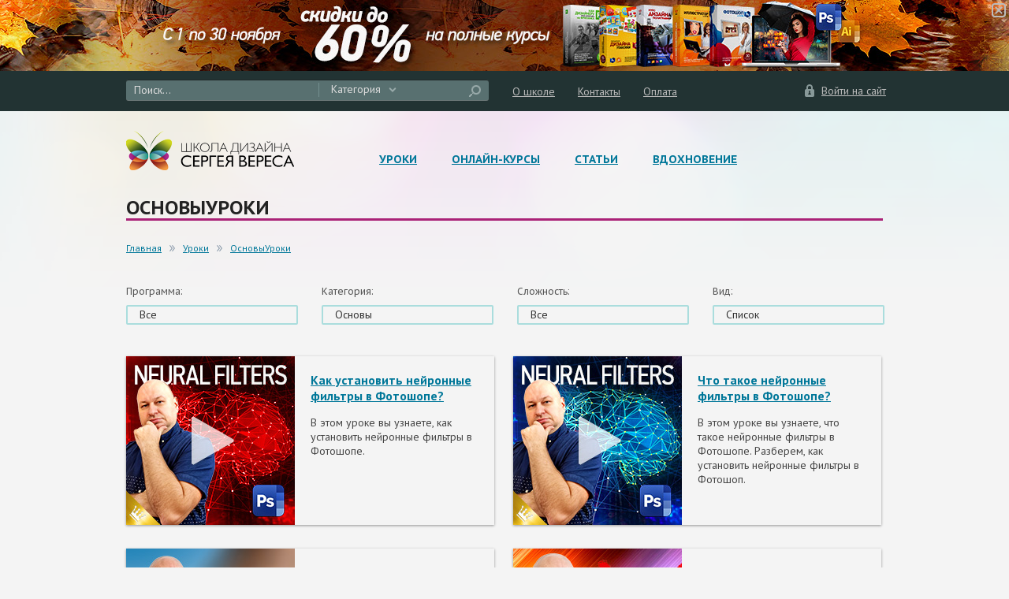

--- FILE ---
content_type: text/html; charset=UTF-8
request_url: https://sveres.ru/lessons/osnovy/?complexity=&view=flex
body_size: 11169
content:
<!DOCTYPE HTML>
<html>
<head>
<meta name="w1-verification" content="175759533911" />

    <meta http-equiv="Content-Type" content="text/html; charset=UTF-8" />
<meta name="keywords" content="Уроки,Уроки, 
Adobe Photoshop, Уроки Photoshop, Уроки Фотошоп, Photoshop, Фотошоп,
Бесплатные уроки Фотошоп, Бесплатные уроки Adobe Photoshop, коллаж,
CS5, CS6, СС, Текстовые эффекты, Рисование, Как создать, Adobe Illustrator, Иллюстратор,
Уроки Illustrator, Уроки Иллюстратор, Дизайн, Фото, Вектор, Растр" />
<meta name="description" content="Уроки,Уроки, 
Adobe Photoshop, Уроки Photoshop, Уроки Фотошоп, Photoshop, Фотошоп,
Бесплатные уроки Фотошоп, Бесплатные уроки Adobe Photoshop, коллаж,
CS5, CS6, СС, Текстовые эффекты, Рисование, Как создать, Adobe Illustrator, Иллюстратор,
Уроки Illustrator, Уроки Иллюстратор, Дизайн, Фото, Вектор, Растр" />
<link href="/bitrix/cache/css/s1/sveres/kernel_main/kernel_main.css?161163257545461" type="text/css"  rel="stylesheet" />
<link href="https://fonts.googleapis.com/css?family=PT+Sans:400,700,400italic,700italic&subset=latin,cyrillic" type="text/css"  rel="stylesheet" />
<link href="https://fonts.googleapis.com/css?family=PT+Sans+Caption:400,700&subset=latin,cyrillic" type="text/css"  rel="stylesheet" />
<link href="/bitrix/cache/css/s1/sveres/page_32d131a235a1966095a7cdb78b03c0fa/page_32d131a235a1966095a7cdb78b03c0fa.css?161166102511174" type="text/css"  rel="stylesheet" />
<link href="/bitrix/cache/css/s1/sveres/template_dbb4f9e99a0b2dedc9abf95edc7fd869/template_dbb4f9e99a0b2dedc9abf95edc7fd869.css?1613217137101068" type="text/css"  data-template-style="true"  rel="stylesheet" />
<script type="text/javascript">if(!window.BX)window.BX={message:function(mess){if(typeof mess=='object') for(var i in mess) BX.message[i]=mess[i]; return true;}};</script>
<script type="text/javascript">(window.BX||top.BX).message({'JS_CORE_LOADING':'Загрузка...','JS_CORE_NO_DATA':'- Нет данных -','JS_CORE_WINDOW_CLOSE':'Закрыть','JS_CORE_WINDOW_EXPAND':'Развернуть','JS_CORE_WINDOW_NARROW':'Свернуть в окно','JS_CORE_WINDOW_SAVE':'Сохранить','JS_CORE_WINDOW_CANCEL':'Отменить','JS_CORE_H':'ч','JS_CORE_M':'м','JS_CORE_S':'с','JSADM_AI_HIDE_EXTRA':'Скрыть лишние','JSADM_AI_ALL_NOTIF':'Показать все','JSADM_AUTH_REQ':'Требуется авторизация!','JS_CORE_WINDOW_AUTH':'Войти','JS_CORE_IMAGE_FULL':'Полный размер'});</script>
<script type="text/javascript">(window.BX||top.BX).message({'TOOLTIP_ENABLED':'Y'});</script>
<script type="text/javascript">(window.BX||top.BX).message({'LANGUAGE_ID':'ru','FORMAT_DATE':'DD.MM.YYYY','FORMAT_DATETIME':'DD.MM.YYYY HH:MI:SS','COOKIE_PREFIX':'BITRIX_SM','SERVER_TZ_OFFSET':'10800','SITE_ID':'s1','USER_ID':'','SERVER_TIME':'1769096943','USER_TZ_OFFSET':'0','USER_TZ_AUTO':'Y','bitrix_sessid':'99c72f289f896ab8d7c520e918c79626'});</script>


<script type="text/javascript" src="/bitrix/cache/js/s1/sveres/kernel_main/kernel_main.js?1611664664239708"></script>
<script type="text/javascript" src="https://ajax.googleapis.com/ajax/libs/jquery/1.11.0/jquery.min.js"></script>
<script type="text/javascript" src="https://ajax.googleapis.com/ajax/libs/jqueryui/1.11.2/jquery-ui.min.js"></script>
<script type="text/javascript" src="//cdn.rawgit.com/leafo/sticky-kit/v1.1.2/jquery.sticky-kit.min.js"></script>
<script type="text/javascript">BX.setJSList(['/bitrix/js/main/utils.js?161160387119858','/bitrix/js/main/core/core.js?161160387169721','/bitrix/js/main/core/core_ajax.js?161160387120698','/bitrix/js/main/core/core_tooltip.js?16116038719925','/bitrix/js/main/core/core_popup.js?161160387128778','/bitrix/js/main/json/json2.min.js?16116038713467','/bitrix/js/main/core/core_ls.js?16116038717365','/bitrix/js/main/session.js?16116038712511','/bitrix/js/main/core/core_window.js?161160387174831','/bitrix/templates/sveres/js/min/jquery.placeholder.min.js?1611603871579','/bitrix/templates/sveres/js/min/jquery.vary.min.js?1611603871987','/bitrix/templates/sveres/js/min/jquery.formstyler.min.js?161160387115561','/bitrix/templates/sveres/js/min/jquery.bxslider.min.js?161160387119634','/bitrix/templates/sveres/js/jquery.scripts.js?16116038716276','/bitrix/templates/sveres/js/script.js?161160387117393','/bitrix/templates/sveres/packs/fancybox/jquery.fancybox.pack.js?161160387123135','/bitrix/components/bitrix/search.title/script.js?16116038756196']); </script>
<script type="text/javascript">BX.setCSSList(['/bitrix/js/main/core/css/core.css?16116038712854','/bitrix/js/main/core/css/core_tooltip.css?16116038715746','/bitrix/js/main/core/css/core_popup.css?161160387134473','/bitrix/templates/sveres/components/bitrix/news/lessons/bitrix/news.list/list/style.css?16116038723001','/bitrix/templates/sveres/components/bitrix/news.list/banners/style.css?1611603871108','/bitrix/templates/sveres/components/bitrix/catalog.section.list/lessons_categories/style.css?16116038727305','/bitrix/templates/sveres/css/reset.css?16116038711516','/bitrix/templates/sveres/css/styles.css?161160387147417','/bitrix/templates/sveres/css/groups.css?161160387110245','/bitrix/templates/sveres/packs/fancybox/jquery.fancybox.css?16116038714922','/bitrix/templates/sveres/components/bitrix/main.user.link/header/style.css?16116038721008','/bitrix/templates/sveres/components/bitrix/search.title/header/style.css?16116038723000','/bitrix/templates/sveres/components/bitrix/menu/head_links/style.css?1611603871626','/bitrix/templates/sveres/components/bitrix/catalog.section.list/header_menu/style.css?16116038727305','/bitrix/templates/sveres/components/bitrix/catalog.section.list/footer_menu/style.css?16116038727305','/bitrix/templates/sveres/template_styles.css?161321700714285']); </script>
<link rel="shortcut icon" href="/bitrix/templates/sveres/favicon.ico">
<!--[if lt IE 9]><link rel="stylesheet" href=""><![endif]-->
<!--[if lt IE 8]><link rel="stylesheet" href=""><script src="/bitrix/templates/sveres/js/min/html5shiv.min.js"></script><![endif]-->
<!--[if lt IE 8]><script src="/bitrix/templates/sveres/js/min/jquery.msie.min.js"></script><![endif]-->



<script type="text/javascript" src="/bitrix/cache/js/s1/sveres/template_6d97c301a56a0c932376bd0f0241589e/template_6d97c301a56a0c932376bd0f0241589e.js?161160487392320"></script>
<script type="text/javascript">var _ba = _ba || []; _ba.push(["aid", "b0211a0df15789341c969d19b28b4c4d"]); _ba.push(["host", "sveres.ru"]); (function() {var ba = document.createElement("script"); ba.type = "text/javascript"; ba.async = true;ba.src = (document.location.protocol == "https:" ? "https://" : "http://") + "bitrix.info/ba.js";var s = document.getElementsByTagName("script")[0];s.parentNode.insertBefore(ba, s);})();</script>


    <title>Уроки &gt; Основы</title>
            <script>
        $(function() {
            $(".lessons-slider > ul").bxSlider({
                minSlides: 4,
                maxSlides: 4,
                slideWidth: 218,
                slideMargin: 29,
                pager: false
            });
        });
    </script>
            </head>
<body>
    <div id="fb-root"></div>
    <script>(function(d, s, id) {
      var js, fjs = d.getElementsByTagName(s)[0];
      if (d.getElementById(id)) return;
      js = d.createElement(s); js.id = id;
      js.src = "//connect.facebook.net/ru_RU/sdk.js#xfbml=1&version=v2.8";
      fjs.parentNode.insertBefore(js, fjs);
    }(document, 'script', 'facebook-jssdk'));</script>
    <div class="wrap">
        <header class="head-container">
            
	<div class="head-banner">
        <a href="https://sveres.ru/courses/">
        	<img src="/upload/iblock/8f6/003_top-banner.jpg" alt="Акция Октябрь Ноябрь" />
        </a>
        <span class="close-btn"></span>
	</div>
            <div class="head-secondary">
                <div class="global-width inline-container">
                    <div id="top_menu_enter_block" style="float: right;">
	<!--'start_frame_cache_top_menu_enter_block'-->	
	<a href="/personal/" class="link-enter float-right">
		<span class="i-enter"></span>
		<span class="text">Войти на сайт</span>
	</a>
	
<!--'end_frame_cache_top_menu_enter_block'--></div>                    
	<form action="/search/" class="form-search inline-container" id="search_box">
		<input type="text" name="q" id="search-input" class="input-search" placeholder="Поиск..." value="" autocomplete="off">
			<select class="js-styler select-search">
			<option selected="selected" data-ids="">Категория</option>
					<option data-ids="7,10">Онлайн-курсы</option>
					<option data-ids="2">Уроки</option>
					<option data-ids="3">Статьи</option>
					<option data-ids="8">Вдохновение</option>
				</select>
			<button type="submit" id="search_submit" name="s" class="submit-search">
			<span class="i-search"></span>
		</button>
	</form>
<script type="text/javascript">
	var jsControl_7e5f2dc3ba44aaca71f5c0ce5b0c52ec = new JCTitleSearch({
		//'WAIT_IMAGE': '/bitrix/themes/.default/images/wait.gif',
		'AJAX_PAGE' : '/lessons/osnovy/?complexity=&amp;view=flex',
		'CONTAINER_ID': 'search_box',
		'INPUT_ID': 'search-input',
		'MIN_QUERY_LEN': 2
	});
</script>                    <div class="head-links inline-container">

	<a href="/about/">О школе</a>

	<a href="/contacts/">Контакты</a>

	<a href="/payment/">Оплата</a>

</div>
                </div>
            </div>
            <div class="head-primary">
                <div class="global-width inline-container">
                    <div class="logo">
                                            <a href="/">
                                            <img alt="Школа дизайна Сергея Вереса" src="/bitrix/templates/sveres/img/logo.png">&nbsp;                                            </a>
                                        </div>
                    <nav class="main-menu">
                        <ul class="not-list inline-container">
                            <li>
	<a href="/lessons/" class="title">Уроки</a>
		<ul class="dropdown">
				
		<li><a href="/lessons/?program=risovanie">Рисование</a></li>
				
		<li><a href="/lessons/?program=adobe-photoshop">Adobe Photoshop</a></li>
				
		<li><a href="/lessons/?program=adobe-illustrator">Adobe Illustrator</a></li>
				
		<li><a href="/lessons/?program=adobe-indesign">Adobe InDesign</a></li>
				
		<li><a href="/lessons/?program=corel-draw">Corel Draw</a></li>
			</ul>
	</li>
                            <li>
	<a href="/courses/" class="title">Онлайн-курсы</a>
		<ul class="dropdown">
				
		<li><a href="/courses/prodvinutym/">Продвинутым</a></li>
				
		<li><a href="/courses/osnovy/">Основы</a></li>
			</ul>
	</li>
<li>
	<a href="/articles/" class="title">Статьи</a>
		<ul class="dropdown">
				
		<li><a href="/articles/aktsii/">Акции</a></li>
				
		<li><a href="/articles/kompozitsiya/">Композиция</a></li>
				
		<li><a href="/articles/osnovy-dizayna/">Основы</a></li>
				
		<li><a href="/articles/peredachi/">Передачи</a></li>
				
		<li><a href="/articles/prepress/">Препресс</a></li>
				
		<li><a href="/articles/reklama/">Реклама</a></li>
				
		<li><a href="/articles/frilans/">Фриланс</a></li>
				
		<li><a href="/articles/tsvetovedenie/">Цветоведение</a></li>
			</ul>
	</li>
                            <li>
	<a href="/muse/" class="title">Вдохновение</a>
		<ul class="dropdown">
				
		<li><a href="/muse/kreativ/">Креатив</a></li>
				
		<li><a href="/muse/foto/">Фото</a></li>
				
		<li><a href="/muse/kalendari/">Календари</a></li>
				
		<li><a href="/muse/upakovka/">Упаковка</a></li>
				
		<li><a href="/muse/dizayn/">Дизайн</a></li>
				
		<li><a href="/muse/zhivopis/">Живопись</a></li>
				
		<li><a href="/muse/tipografika/">Типографика</a></li>
			</ul>
	</li>
                        </ul>
                    </nav>
                                    </div>
            </div>
        </header>
        <div class="page-container">
        <div class="global-width"><script type="text/javascript">if (window.location.hash != '' && window.location.hash != '#') top.BX.ajax.history.checkRedirectStart('bxajaxid', '395d0b826ff67fba3d664f37f461498c')</script><div id="comp_395d0b826ff67fba3d664f37f461498c">
	<h1 class="style-3">ОсновыУроки</h1>
	
<nav class="page-block path">
	<ul class="inline-container">
		<li><a href="/" title="Школа дизайна">Главная</a></li>		
		<li><a href="/lessons/" onclick="BX.ajax.insertToNode('/lessons/?bxajaxid=395d0b826ff67fba3d664f37f461498c', 'comp_395d0b826ff67fba3d664f37f461498c'); return false;"  title="Уроки" >Уроки</a></li>		
		<li><a href="/lessons/osnovy/" onclick="BX.ajax.insertToNode('/lessons/osnovy/?bxajaxid=395d0b826ff67fba3d664f37f461498c', 'comp_395d0b826ff67fba3d664f37f461498c'); return false;"  title="ОсновыУроки" >ОсновыУроки</a></li>
	</ul>
</nav>	<div class="page-block">
		<div class="block-filter columns-container size-4">
			<div class="box-field column">
				<div class="field-label">Программа:</div>
				<div class="field-filter">
					<div class="current"><span class="text">Все</span></div>
										<ul class="dropdown">
						<li><a href="/lessons/osnovy/" onclick="BX.ajax.insertToNode('/lessons/osnovy/?bxajaxid=395d0b826ff67fba3d664f37f461498c', 'comp_395d0b826ff67fba3d664f37f461498c'); return false;"  class="active" >Все</a></li>
											<li><a href="/lessons/osnovy/?program=adobe-photoshop&complexity=&view=flex" onclick="BX.ajax.insertToNode('/lessons/osnovy/?program=adobe-photoshop&complexity=&view=flex&bxajaxid=395d0b826ff67fba3d664f37f461498c', 'comp_395d0b826ff67fba3d664f37f461498c'); return false;"  >Adobe Photoshop</a></li>
											<li><a href="/lessons/osnovy/?program=adobe-illustrator&complexity=&view=flex" onclick="BX.ajax.insertToNode('/lessons/osnovy/?program=adobe-illustrator&complexity=&view=flex&bxajaxid=395d0b826ff67fba3d664f37f461498c', 'comp_395d0b826ff67fba3d664f37f461498c'); return false;"  >Adobe Illustrator</a></li>
											<li><a href="/lessons/osnovy/?program=adobe-indesign&complexity=&view=flex" onclick="BX.ajax.insertToNode('/lessons/osnovy/?program=adobe-indesign&complexity=&view=flex&bxajaxid=395d0b826ff67fba3d664f37f461498c', 'comp_395d0b826ff67fba3d664f37f461498c'); return false;"  >Adobe InDesign</a></li>
											<li><a href="/lessons/osnovy/?program=corel-draw&complexity=&view=flex" onclick="BX.ajax.insertToNode('/lessons/osnovy/?program=corel-draw&complexity=&view=flex&bxajaxid=395d0b826ff67fba3d664f37f461498c', 'comp_395d0b826ff67fba3d664f37f461498c'); return false;"  >Corel Draw</a></li>
										</ul>
									</div>
			</div>
			<div class="box-field column">
				<div class="field-label">Категория:</div>
				<div class="field-filter">
					<div class="current"><span class="text">Основы</span></div>
<ul class="dropdown">
	<li><a href="/lessons/" onclick="BX.ajax.insertToNode('/lessons/?bxajaxid=395d0b826ff67fba3d664f37f461498c', 'comp_395d0b826ff67fba3d664f37f461498c'); return false;"  >Все</a></li>
	
		<li><a href="/lessons/osnovy/?complexity=&view=flex" onclick="BX.ajax.insertToNode('/lessons/osnovy/?complexity=&view=flex&bxajaxid=395d0b826ff67fba3d664f37f461498c', 'comp_395d0b826ff67fba3d664f37f461498c'); return false;"  class="active" >Основы</a></li>

	
		<li><a href="/lessons/foto/?complexity=&view=flex" onclick="BX.ajax.insertToNode('/lessons/foto/?complexity=&view=flex&bxajaxid=395d0b826ff67fba3d664f37f461498c', 'comp_395d0b826ff67fba3d664f37f461498c'); return false;"  >Фото эффекты</a></li>

	
		<li><a href="/lessons/tekstovye-effety/?complexity=&view=flex" onclick="BX.ajax.insertToNode('/lessons/tekstovye-effety/?complexity=&view=flex&bxajaxid=395d0b826ff67fba3d664f37f461498c', 'comp_395d0b826ff67fba3d664f37f461498c'); return false;"  >Текстовые эффекты</a></li>

	
		<li><a href="/lessons/dizayn/?complexity=&view=flex" onclick="BX.ajax.insertToNode('/lessons/dizayn/?complexity=&view=flex&bxajaxid=395d0b826ff67fba3d664f37f461498c', 'comp_395d0b826ff67fba3d664f37f461498c'); return false;"  >Дизайн</a></li>

	
		<li><a href="/lessons/risovanie/?complexity=&view=flex" onclick="BX.ajax.insertToNode('/lessons/risovanie/?complexity=&view=flex&bxajaxid=395d0b826ff67fba3d664f37f461498c', 'comp_395d0b826ff67fba3d664f37f461498c'); return false;"  >Рисование</a></li>

	
		<li><a href="/lessons/abstraktsii/?complexity=&view=flex" onclick="BX.ajax.insertToNode('/lessons/abstraktsii/?complexity=&view=flex&bxajaxid=395d0b826ff67fba3d664f37f461498c', 'comp_395d0b826ff67fba3d664f37f461498c'); return false;"  >Абстракции</a></li>

	
		<li><a href="/lessons/3d-effekty/?complexity=&view=flex" onclick="BX.ajax.insertToNode('/lessons/3d-effekty/?complexity=&view=flex&bxajaxid=395d0b826ff67fba3d664f37f461498c', 'comp_395d0b826ff67fba3d664f37f461498c'); return false;"  >3д эффекты</a></li>

		</ul>
</nav>
				</div>
			</div>
			<div class="box-field column">
				<div class="field-label">Сложность:</div>
				<div class="field-filter">
					<div class="current"><span class="text">Все</span></div>
										<ul class="dropdown">
						<li><a href="/lessons/osnovy/" onclick="BX.ajax.insertToNode('/lessons/osnovy/?bxajaxid=395d0b826ff67fba3d664f37f461498c', 'comp_395d0b826ff67fba3d664f37f461498c'); return false;"  class="active" >Все</a></li>
											<li><a href="/lessons/osnovy/?complexity=8&view=flex" onclick="BX.ajax.insertToNode('/lessons/osnovy/?complexity=8&view=flex&bxajaxid=395d0b826ff67fba3d664f37f461498c', 'comp_395d0b826ff67fba3d664f37f461498c'); return false;"  >Средняя</a></li>
											<li><a href="/lessons/osnovy/?complexity=7&view=flex" onclick="BX.ajax.insertToNode('/lessons/osnovy/?complexity=7&view=flex&bxajaxid=395d0b826ff67fba3d664f37f461498c', 'comp_395d0b826ff67fba3d664f37f461498c'); return false;"  >Легко</a></li>
											<li><a href="/lessons/osnovy/?complexity=&view=flex" onclick="BX.ajax.insertToNode('/lessons/osnovy/?complexity=&view=flex&bxajaxid=395d0b826ff67fba3d664f37f461498c', 'comp_395d0b826ff67fba3d664f37f461498c'); return false;"  class="active" ></a></li>
										</ul>
									</div>
			</div>
            <div class="box-field column">
                <div class="field-label">Вид:</div>
                <div class="field-filter">
                    <div class="current">
                        <span class="text">Список</span>
                    </div>
                    <ul class="dropdown">
                        <li><a href="/lessons/osnovy/?view=inline&complexity=" onclick="BX.ajax.insertToNode('/lessons/osnovy/?view=inline&complexity=&bxajaxid=395d0b826ff67fba3d664f37f461498c', 'comp_395d0b826ff67fba3d664f37f461498c'); return false;"  >Плитка</a></li>
                        <li><a href="/lessons/osnovy/?view=flex&complexity=" onclick="BX.ajax.insertToNode('/lessons/osnovy/?view=flex&complexity=&bxajaxid=395d0b826ff67fba3d664f37f461498c', 'comp_395d0b826ff67fba3d664f37f461498c'); return false;"  class="active" >Список</a></li>
                    </ul>
                </div>
            </div>
		</div>
	</div>
	
	<div class="page-block">
		<div class="lessons ext flex-container">
			
        
        <div class="item_list">
            <a href="/lessons/osnovy/kak-ustanovit-neyronnye-filtry-v-fotoshope.html" onclick="BX.ajax.insertToNode('/lessons/osnovy/kak-ustanovit-neyronnye-filtry-v-fotoshope.html?bxajaxid=395d0b826ff67fba3d664f37f461498c', 'comp_395d0b826ff67fba3d664f37f461498c'); return false;"  >
                <img src="/upload/iblock/d34/kak-ustanovit-neyronnye-filtry-v-fotoshope_.jpg" width="214" height="214"
                     alt="Как установить нейронные фильтры в Фотошопе?" class="pic">
            </a>

            <span class="block">
                <a href="/lessons/osnovy/kak-ustanovit-neyronnye-filtry-v-fotoshope.html" onclick="BX.ajax.insertToNode('/lessons/osnovy/kak-ustanovit-neyronnye-filtry-v-fotoshope.html?bxajaxid=395d0b826ff67fba3d664f37f461498c', 'comp_395d0b826ff67fba3d664f37f461498c'); return false;"  >
                    <span class="title">Как установить нейронные фильтры в Фотошопе?</span>
                </a>
                <span class="text"><p><p>
	 В этом уроке вы узнаете, как установить нейронные фильтры в Фотошопе.<br>
</p></p></span>
            </span>
        </div>
    
        
        <div class="item_list">
            <a href="/lessons/osnovy/chto-takoe-neyronnye-filtry-v-fotoshope.html" onclick="BX.ajax.insertToNode('/lessons/osnovy/chto-takoe-neyronnye-filtry-v-fotoshope.html?bxajaxid=395d0b826ff67fba3d664f37f461498c', 'comp_395d0b826ff67fba3d664f37f461498c'); return false;"  >
                <img src="/upload/iblock/47b/chto-takoe-neyronnye-filtry-v-fotoshope_.jpg" width="214" height="214"
                     alt="Что такое нейронные фильтры в Фотошопе?" class="pic">
            </a>

            <span class="block">
                <a href="/lessons/osnovy/chto-takoe-neyronnye-filtry-v-fotoshope.html" onclick="BX.ajax.insertToNode('/lessons/osnovy/chto-takoe-neyronnye-filtry-v-fotoshope.html?bxajaxid=395d0b826ff67fba3d664f37f461498c', 'comp_395d0b826ff67fba3d664f37f461498c'); return false;"  >
                    <span class="title">Что такое нейронные фильтры в Фотошопе?</span>
                </a>
                <span class="text"><p><p>
	 В этом уроке вы узнаете, что такое нейронные фильтры в Фотошопе. Разберем, как установить нейронные фильтры в Фотошоп.<br>
</p></p></span>
            </span>
        </div>
    
        
        <div class="item_list">
            <a href="/lessons/osnovy/gde-skachat-fotoshop-otvety-na-voprosy.html" onclick="BX.ajax.insertToNode('/lessons/osnovy/gde-skachat-fotoshop-otvety-na-voprosy.html?bxajaxid=395d0b826ff67fba3d664f37f461498c', 'comp_395d0b826ff67fba3d664f37f461498c'); return false;"  >
                <img src="/upload/iblock/011/gde-skachat-fotoshop_-_otvety-na-voprosy_.jpg" width="214" height="214"
                     alt="Где скачать Фотошоп? (Ответы на вопросы)" class="pic">
            </a>

            <span class="block">
                <a href="/lessons/osnovy/gde-skachat-fotoshop-otvety-na-voprosy.html" onclick="BX.ajax.insertToNode('/lessons/osnovy/gde-skachat-fotoshop-otvety-na-voprosy.html?bxajaxid=395d0b826ff67fba3d664f37f461498c', 'comp_395d0b826ff67fba3d664f37f461498c'); return false;"  >
                    <span class="title">Где скачать Фотошоп? (Ответы на вопросы)</span>
                </a>
                <span class="text"><p><p>
	 В этом уроке&nbsp;вы узнаете, где можно скачать Фотошоп (Adobe Photoshop).<br>
</p></p></span>
            </span>
        </div>
    
        
        <div class="item_list">
            <a href="/lessons/osnovy/chto-delat-s-fotoshopom-kak-kupit-gde-skachat-otvety-na-voprosy.html" onclick="BX.ajax.insertToNode('/lessons/osnovy/chto-delat-s-fotoshopom-kak-kupit-gde-skachat-otvety-na-voprosy.html?bxajaxid=395d0b826ff67fba3d664f37f461498c', 'comp_395d0b826ff67fba3d664f37f461498c'); return false;"  >
                <img src="/upload/iblock/37f/chto-delat-s-fotoshopom_-kak-kupit_-gde-skachat_-_otvety-na-voprosy_.jpg" width="214" height="214"
                     alt="Что делать с Фотошопом? Как купить? Где скачать? (Ответы на вопросы)" class="pic">
            </a>

            <span class="block">
                <a href="/lessons/osnovy/chto-delat-s-fotoshopom-kak-kupit-gde-skachat-otvety-na-voprosy.html" onclick="BX.ajax.insertToNode('/lessons/osnovy/chto-delat-s-fotoshopom-kak-kupit-gde-skachat-otvety-na-voprosy.html?bxajaxid=395d0b826ff67fba3d664f37f461498c', 'comp_395d0b826ff67fba3d664f37f461498c'); return false;"  >
                    <span class="title">Что делать с Фотошопом? Как купить? Где скачать? (Ответы на вопросы)</span>
                </a>
                <span class="text"><p><p>
	 В этом уроке вы узнаете, что делать в текущей ситуации с Фотошопом. Что делать если закончился срок лицензии? Как можно продлить? Где найти и скачать Фотошоп?<br>
</p></p></span>
            </span>
        </div>
    
                    <div class="item_list" style="min-width: 100%;box-shadow: none;">
                <html>
<head>
<!-- Это заголовок страницы. -->
<!-- Yandex.RTB -->
<script>window.yaContextCb=window.yaContextCb||[]</script>
<script src="https://yandex.ru/ads/system/context.js" async></script>
<title>Пример HTML-страницы</title>
</head>
<body>
<!-- Это раздел с контентом сайта. -->
<!-- Yandex.RTB R-A-1283597-2 -->
<div id="yandex_rtb_R-A-1283597-2"></div>
<script>window.yaContextCb.push(()=>{
  Ya.Context.AdvManager.render({
    renderTo: 'yandex_rtb_R-A-1283597-2',
    blockId: 'R-A-1283597-2'
  })
})</script>
</body>
</html>            </div>
        
        <div class="item_list">
            <a href="/lessons/osnovy/kak-sdelat-professionalnyy-maket-vizitki-kak-sdelat-vizitku-dlya-tipografii.html" onclick="BX.ajax.insertToNode('/lessons/osnovy/kak-sdelat-professionalnyy-maket-vizitki-kak-sdelat-vizitku-dlya-tipografii.html?bxajaxid=395d0b826ff67fba3d664f37f461498c', 'comp_395d0b826ff67fba3d664f37f461498c'); return false;"  >
                <img src="/upload/iblock/99d/kak-sdelat-professionalnyy-maket-vizitki_-kak-sdelat-vizitku-dlya-tipografii_.jpg" width="214" height="214"
                     alt="Как сделать профессиональный макет визитки? Как сделать визитку для типографии?" class="pic">
            </a>

            <span class="block">
                <a href="/lessons/osnovy/kak-sdelat-professionalnyy-maket-vizitki-kak-sdelat-vizitku-dlya-tipografii.html" onclick="BX.ajax.insertToNode('/lessons/osnovy/kak-sdelat-professionalnyy-maket-vizitki-kak-sdelat-vizitku-dlya-tipografii.html?bxajaxid=395d0b826ff67fba3d664f37f461498c', 'comp_395d0b826ff67fba3d664f37f461498c'); return false;"  >
                    <span class="title">Как сделать профессиональный макет визитки? Как сделать визитку для типографии?</span>
                </a>
                <span class="text"><p><p>
	 Как сделать профессиональный макет визитки? Как сделать визитку для типографии?<br>
</p></p></span>
            </span>
        </div>
    
        
        <div class="item_list">
            <a href="/lessons/osnovy/skolko-mozhno-zarabotat-na-frilanse-graficheskomu-dizayneru-frilans-s-nulya.html" onclick="BX.ajax.insertToNode('/lessons/osnovy/skolko-mozhno-zarabotat-na-frilanse-graficheskomu-dizayneru-frilans-s-nulya.html?bxajaxid=395d0b826ff67fba3d664f37f461498c', 'comp_395d0b826ff67fba3d664f37f461498c'); return false;"  >
                <img src="/upload/iblock/797/skolko-mozhno-zarabotat-na-frilanse-graficheskomu-dizayneru_-frilans-s-nulya.jpg" width="214" height="214"
                     alt="Сколько можно заработать на фрилансе графическому дизайнеру? Фриланс с нуля" class="pic">
            </a>

            <span class="block">
                <a href="/lessons/osnovy/skolko-mozhno-zarabotat-na-frilanse-graficheskomu-dizayneru-frilans-s-nulya.html" onclick="BX.ajax.insertToNode('/lessons/osnovy/skolko-mozhno-zarabotat-na-frilanse-graficheskomu-dizayneru-frilans-s-nulya.html?bxajaxid=395d0b826ff67fba3d664f37f461498c', 'comp_395d0b826ff67fba3d664f37f461498c'); return false;"  >
                    <span class="title">Сколько можно заработать на фрилансе графическому дизайнеру? Фриланс с нуля</span>
                </a>
                <span class="text"><p><p>
	 Сколько можно заработать на фрилансе графическому дизайнеру? Фриланс с нуля<br>
</p></p></span>
            </span>
        </div>
    
        
        <div class="item_list">
            <a href="/lessons/osnovy/kak-pravilno-nastroit-fotoshop-nastroyka-fotoshopa-s-nulya-professionalnaya-nastroyka-photoshop.html" onclick="BX.ajax.insertToNode('/lessons/osnovy/kak-pravilno-nastroit-fotoshop-nastroyka-fotoshopa-s-nulya-professionalnaya-nastroyka-photoshop.html?bxajaxid=395d0b826ff67fba3d664f37f461498c', 'comp_395d0b826ff67fba3d664f37f461498c'); return false;"  >
                <img src="/upload/iblock/272/kak-pravilno-nastroit-fotoshop_-nastroyka-fotoshopa-s-nulya_-professionalnaya-nastroyka-photoshop..jpg" width="214" height="214"
                     alt="Как правильно настроить Фотошоп? Настройка Фотошопа с нуля? Профессиональная настройка Photoshop." class="pic">
            </a>

            <span class="block">
                <a href="/lessons/osnovy/kak-pravilno-nastroit-fotoshop-nastroyka-fotoshopa-s-nulya-professionalnaya-nastroyka-photoshop.html" onclick="BX.ajax.insertToNode('/lessons/osnovy/kak-pravilno-nastroit-fotoshop-nastroyka-fotoshopa-s-nulya-professionalnaya-nastroyka-photoshop.html?bxajaxid=395d0b826ff67fba3d664f37f461498c', 'comp_395d0b826ff67fba3d664f37f461498c'); return false;"  >
                    <span class="title">Как правильно настроить Фотошоп? Настройка Фотошопа с нуля? Профессиональная настройка Photoshop.</span>
                </a>
                <span class="text"><p><p>
	 ВВ этом уроке вы узнаете, как правильно настроить Фотошоп? Настройка Фотошопа с нуля? Профессиональная настройка Photoshop.<br>
</p></p></span>
            </span>
        </div>
    
        
        <div class="item_list">
            <a href="/lessons/osnovy/chto-takoe-dpi-razreshenie-pechati-dpi-osnovy-dopechatnoy-podgotovki.html" onclick="BX.ajax.insertToNode('/lessons/osnovy/chto-takoe-dpi-razreshenie-pechati-dpi-osnovy-dopechatnoy-podgotovki.html?bxajaxid=395d0b826ff67fba3d664f37f461498c', 'comp_395d0b826ff67fba3d664f37f461498c'); return false;"  >
                <img src="/upload/iblock/810/chto-takoe-dpi_-razreshenie-pechati-dpi_-osnovy-dopechatnoy-podgotovki..jpg" width="214" height="214"
                     alt="Что такое DPI? Разрешение печати ДПИ? Основы допечатной подготовки." class="pic">
            </a>

            <span class="block">
                <a href="/lessons/osnovy/chto-takoe-dpi-razreshenie-pechati-dpi-osnovy-dopechatnoy-podgotovki.html" onclick="BX.ajax.insertToNode('/lessons/osnovy/chto-takoe-dpi-razreshenie-pechati-dpi-osnovy-dopechatnoy-podgotovki.html?bxajaxid=395d0b826ff67fba3d664f37f461498c', 'comp_395d0b826ff67fba3d664f37f461498c'); return false;"  >
                    <span class="title">Что такое DPI? Разрешение печати ДПИ? Основы допечатной подготовки.</span>
                </a>
                <span class="text"><p><p>
	 В этом уроке вы узнаете, что такое DPI? Разрешение печати ДПИ?&nbsp;<br>
</p></p></span>
            </span>
        </div>
    
        
        <div class="item_list">
            <a href="/lessons/osnovy/kak-sdelat-vizitku-v-illyustratore-sozdanie-dizayna-vizitki-v-adobe-illustrator.html" onclick="BX.ajax.insertToNode('/lessons/osnovy/kak-sdelat-vizitku-v-illyustratore-sozdanie-dizayna-vizitki-v-adobe-illustrator.html?bxajaxid=395d0b826ff67fba3d664f37f461498c', 'comp_395d0b826ff67fba3d664f37f461498c'); return false;"  >
                <img src="/upload/iblock/695/kak-sdelat-vizitku-v-illyustratore_-sozdanie-dizayna-vizitki-v-adobe-illustrator..jpg" width="214" height="214"
                     alt="Как сделать визитку в Иллюстраторе? Создание дизайна визитки в Adobe Illustrator." class="pic">
            </a>

            <span class="block">
                <a href="/lessons/osnovy/kak-sdelat-vizitku-v-illyustratore-sozdanie-dizayna-vizitki-v-adobe-illustrator.html" onclick="BX.ajax.insertToNode('/lessons/osnovy/kak-sdelat-vizitku-v-illyustratore-sozdanie-dizayna-vizitki-v-adobe-illustrator.html?bxajaxid=395d0b826ff67fba3d664f37f461498c', 'comp_395d0b826ff67fba3d664f37f461498c'); return false;"  >
                    <span class="title">Как сделать визитку в Иллюстраторе? Создание дизайна визитки в Adobe Illustrator.</span>
                </a>
                <span class="text"><p><p>
	 В этом уроке вы узнаете, как сделать визитку в Иллюстраторе.&nbsp;
</p>
 <br></p></span>
            </span>
        </div>
    
        
        <div class="item_list">
            <a href="/lessons/osnovy/kak-otsenit-stoimost-zakaza-na-dizayn-frilans-s-nulya.html" onclick="BX.ajax.insertToNode('/lessons/osnovy/kak-otsenit-stoimost-zakaza-na-dizayn-frilans-s-nulya.html?bxajaxid=395d0b826ff67fba3d664f37f461498c', 'comp_395d0b826ff67fba3d664f37f461498c'); return false;"  >
                <img src="/upload/iblock/a0b/kak-otsenit-stoimost-zakaza-na-dizayn_-frilans-s-nulya..jpg" width="214" height="214"
                     alt="Как оценить стоимость заказа на дизайн? Фриланс с нуля." class="pic">
            </a>

            <span class="block">
                <a href="/lessons/osnovy/kak-otsenit-stoimost-zakaza-na-dizayn-frilans-s-nulya.html" onclick="BX.ajax.insertToNode('/lessons/osnovy/kak-otsenit-stoimost-zakaza-na-dizayn-frilans-s-nulya.html?bxajaxid=395d0b826ff67fba3d664f37f461498c', 'comp_395d0b826ff67fba3d664f37f461498c'); return false;"  >
                    <span class="title">Как оценить стоимость заказа на дизайн? Фриланс с нуля.</span>
                </a>
                <span class="text"><p><p>
	 В этом уроке вы узнаете, как оценить стоимость заказа в графическом дизайне, на что обращать внимание при оценке стоимости заказа.<br>
</p></p></span>
            </span>
        </div>
    
        
        <div class="item_list">
            <a href="/lessons/osnovy/kak-sdelat-vizitku-v-fotoshope-sozdanie-dizayna-vizitki-v-fotoshope.html" onclick="BX.ajax.insertToNode('/lessons/osnovy/kak-sdelat-vizitku-v-fotoshope-sozdanie-dizayna-vizitki-v-fotoshope.html?bxajaxid=395d0b826ff67fba3d664f37f461498c', 'comp_395d0b826ff67fba3d664f37f461498c'); return false;"  >
                <img src="/upload/iblock/ade/kak-sdelat-vizitku-v-fotoshope_-sozdanie-dizayna-vizitki-v-fotoshope..jpg" width="214" height="214"
                     alt="Как сделать визитку в Фотошопе? Создание дизайна визитки в Фотошопе." class="pic">
            </a>

            <span class="block">
                <a href="/lessons/osnovy/kak-sdelat-vizitku-v-fotoshope-sozdanie-dizayna-vizitki-v-fotoshope.html" onclick="BX.ajax.insertToNode('/lessons/osnovy/kak-sdelat-vizitku-v-fotoshope-sozdanie-dizayna-vizitki-v-fotoshope.html?bxajaxid=395d0b826ff67fba3d664f37f461498c', 'comp_395d0b826ff67fba3d664f37f461498c'); return false;"  >
                    <span class="title">Как сделать визитку в Фотошопе? Создание дизайна визитки в Фотошопе.</span>
                </a>
                <span class="text"><p><p>
	 В этом уроке вы узнаете, как сделать визитку в Фотошопе.<br>
</p></p></span>
            </span>
        </div>
    
        
        <div class="item_list">
            <a href="/lessons/osnovy/tsvetovye-modeli-rgb-i-cmyk-chem-otlichaetsya-rgb-ot-cmyk.html" onclick="BX.ajax.insertToNode('/lessons/osnovy/tsvetovye-modeli-rgb-i-cmyk-chem-otlichaetsya-rgb-ot-cmyk.html?bxajaxid=395d0b826ff67fba3d664f37f461498c', 'comp_395d0b826ff67fba3d664f37f461498c'); return false;"  >
                <img src="/upload/iblock/6d2/tsvetovye-modeli-rgb-i-cmyk.-chem-otlichaetsya-rgb-ot-cmyk_.jpg" width="214" height="214"
                     alt="Цветовые модели RGB и CMYK. Чем отличается RGB от CMYK?" class="pic">
            </a>

            <span class="block">
                <a href="/lessons/osnovy/tsvetovye-modeli-rgb-i-cmyk-chem-otlichaetsya-rgb-ot-cmyk.html" onclick="BX.ajax.insertToNode('/lessons/osnovy/tsvetovye-modeli-rgb-i-cmyk-chem-otlichaetsya-rgb-ot-cmyk.html?bxajaxid=395d0b826ff67fba3d664f37f461498c', 'comp_395d0b826ff67fba3d664f37f461498c'); return false;"  >
                    <span class="title">Цветовые модели RGB и CMYK. Чем отличается RGB от CMYK?</span>
                </a>
                <span class="text"><p><p>
	 Цветовые модели RGB и CMYK. Чем отличается RGB от CMYK?<br>
</p></p></span>
            </span>
        </div>
    
        
        <div class="item_list">
            <a href="/lessons/osnovy/chto-takoe-maska-v-fotoshope-kak-ispolzovat-maski-.html" onclick="BX.ajax.insertToNode('/lessons/osnovy/chto-takoe-maska-v-fotoshope-kak-ispolzovat-maski-.html?bxajaxid=395d0b826ff67fba3d664f37f461498c', 'comp_395d0b826ff67fba3d664f37f461498c'); return false;"  >
                <img src="/upload/iblock/bd8/chto-takoe-maska-v-fotoshope_-kak-ispolzovat-maski_-.jpg" width="214" height="214"
                     alt="Что такое маска в Фотошопе? Как использовать маски? " class="pic">
            </a>

            <span class="block">
                <a href="/lessons/osnovy/chto-takoe-maska-v-fotoshope-kak-ispolzovat-maski-.html" onclick="BX.ajax.insertToNode('/lessons/osnovy/chto-takoe-maska-v-fotoshope-kak-ispolzovat-maski-.html?bxajaxid=395d0b826ff67fba3d664f37f461498c', 'comp_395d0b826ff67fba3d664f37f461498c'); return false;"  >
                    <span class="title">Что такое маска в Фотошопе? Как использовать маски? </span>
                </a>
                <span class="text"><p><p>
	 В этом уроке вы узнаете, что такое маска в Фотошопе? Как использовать маски?<br>
</p></p></span>
            </span>
        </div>
    
        
        <div class="item_list">
            <a href="/lessons/osnovy/chto-takoe-smart-obekty-v-fotoshope-dlya-chego-nuzhny-smart-obekty-v-fotoshope.html" onclick="BX.ajax.insertToNode('/lessons/osnovy/chto-takoe-smart-obekty-v-fotoshope-dlya-chego-nuzhny-smart-obekty-v-fotoshope.html?bxajaxid=395d0b826ff67fba3d664f37f461498c', 'comp_395d0b826ff67fba3d664f37f461498c'); return false;"  >
                <img src="/upload/iblock/2a6/chto-takoe-smart_obekty-v-fotoshope_-dlya-chego-nuzhny-smart-obekty-v-fotoshope_.jpg" width="214" height="214"
                     alt="Что такое смарт-объекты в Фотошопе? Для чего нужны смарт объекты в Фотошопе?" class="pic">
            </a>

            <span class="block">
                <a href="/lessons/osnovy/chto-takoe-smart-obekty-v-fotoshope-dlya-chego-nuzhny-smart-obekty-v-fotoshope.html" onclick="BX.ajax.insertToNode('/lessons/osnovy/chto-takoe-smart-obekty-v-fotoshope-dlya-chego-nuzhny-smart-obekty-v-fotoshope.html?bxajaxid=395d0b826ff67fba3d664f37f461498c', 'comp_395d0b826ff67fba3d664f37f461498c'); return false;"  >
                    <span class="title">Что такое смарт-объекты в Фотошопе? Для чего нужны смарт объекты в Фотошопе?</span>
                </a>
                <span class="text"><p><p>
	 В этом уроке вы узнаете, что такое смарт-объекты в Фотошопе? Для чего нужны смарт объекты в Фотошопе?<br>
</p></p></span>
            </span>
        </div>
    
        
        <div class="item_list">
            <a href="/lessons/osnovy/kakoy-kompyuter-nuzhen-dlya-fotoshopa-podkhodit-li-noutbuk-dlya-fotoshopa.html" onclick="BX.ajax.insertToNode('/lessons/osnovy/kakoy-kompyuter-nuzhen-dlya-fotoshopa-podkhodit-li-noutbuk-dlya-fotoshopa.html?bxajaxid=395d0b826ff67fba3d664f37f461498c', 'comp_395d0b826ff67fba3d664f37f461498c'); return false;"  >
                <img src="/upload/iblock/ec5/kakoy-kompyuter-nuzhen-dlya-fotoshopa_-podkhodit-li-noutbuk-dlya-fotoshopa_.jpg" width="214" height="214"
                     alt="Какой компьютер нужен для Фотошопа? Подходит ли ноутбук для Фотошопа?" class="pic">
            </a>

            <span class="block">
                <a href="/lessons/osnovy/kakoy-kompyuter-nuzhen-dlya-fotoshopa-podkhodit-li-noutbuk-dlya-fotoshopa.html" onclick="BX.ajax.insertToNode('/lessons/osnovy/kakoy-kompyuter-nuzhen-dlya-fotoshopa-podkhodit-li-noutbuk-dlya-fotoshopa.html?bxajaxid=395d0b826ff67fba3d664f37f461498c', 'comp_395d0b826ff67fba3d664f37f461498c'); return false;"  >
                    <span class="title">Какой компьютер нужен для Фотошопа? Подходит ли ноутбук для Фотошопа?</span>
                </a>
                <span class="text"><p><p>
	 В данном видео я расскажу на какие параметры нужно обратить внимание при покупке компьютера для графики и в частности для Фотошопа. <br>
</p></p></span>
            </span>
        </div>
    
        
        <div class="item_list">
            <a href="/lessons/osnovy/chem-otlichaetsya-opacity-ot-fill-flow-v-fotoshope.html" onclick="BX.ajax.insertToNode('/lessons/osnovy/chem-otlichaetsya-opacity-ot-fill-flow-v-fotoshope.html?bxajaxid=395d0b826ff67fba3d664f37f461498c', 'comp_395d0b826ff67fba3d664f37f461498c'); return false;"  >
                <img src="/upload/iblock/d4b/chem-otlichaetsya-opacity-ot-fill-_flow_-v-fotoshope_.jpg" width="214" height="214"
                     alt="Чем отличается Opacity от Fill (Flow) в Фотошопе?" class="pic">
            </a>

            <span class="block">
                <a href="/lessons/osnovy/chem-otlichaetsya-opacity-ot-fill-flow-v-fotoshope.html" onclick="BX.ajax.insertToNode('/lessons/osnovy/chem-otlichaetsya-opacity-ot-fill-flow-v-fotoshope.html?bxajaxid=395d0b826ff67fba3d664f37f461498c', 'comp_395d0b826ff67fba3d664f37f461498c'); return false;"  >
                    <span class="title">Чем отличается Opacity от Fill (Flow) в Фотошопе?</span>
                </a>
                <span class="text"><p><p>
	 В этом уроке вы узнаете, чем отличается параметр Opacity от Fill при работе со слоями в Фотошопе, а также чем отличается параметр Opacity от Flow при работе с кистью в Фотошопе.<br>
</p></p></span>
            </span>
        </div>
    
        
        <div class="item_list">
            <a href="/lessons/osnovy/kak-umenshit-razmer-psd-fayla.html" onclick="BX.ajax.insertToNode('/lessons/osnovy/kak-umenshit-razmer-psd-fayla.html?bxajaxid=395d0b826ff67fba3d664f37f461498c', 'comp_395d0b826ff67fba3d664f37f461498c'); return false;"  >
                <img src="/upload/iblock/b96/kak-umenshit-razmer-psd-fayla_.jpg" width="214" height="214"
                     alt="Как уменьшить размер PSD файла?" class="pic">
            </a>

            <span class="block">
                <a href="/lessons/osnovy/kak-umenshit-razmer-psd-fayla.html" onclick="BX.ajax.insertToNode('/lessons/osnovy/kak-umenshit-razmer-psd-fayla.html?bxajaxid=395d0b826ff67fba3d664f37f461498c', 'comp_395d0b826ff67fba3d664f37f461498c'); return false;"  >
                    <span class="title">Как уменьшить размер PSD файла?</span>
                </a>
                <span class="text"><p><p>
	 В этом уроке вы узнаете, как уменьшить размер PSD документа в Фотошопе.<br>
</p></p></span>
            </span>
        </div>
    
        
        <div class="item_list">
            <a href="/lessons/osnovy/kak-peredelat-foto-v-risovannuyu-kartinu-v-fotoshope.html" onclick="BX.ajax.insertToNode('/lessons/osnovy/kak-peredelat-foto-v-risovannuyu-kartinu-v-fotoshope.html?bxajaxid=395d0b826ff67fba3d664f37f461498c', 'comp_395d0b826ff67fba3d664f37f461498c'); return false;"  >
                <img src="/upload/iblock/98c/kak-peredelat-foto-v-risovannuyu-kartinu-v-fotoshope_.jpg" width="214" height="214"
                     alt="Как переделать фото в рисованную картину в Фотошопе?" class="pic">
            </a>

            <span class="block">
                <a href="/lessons/osnovy/kak-peredelat-foto-v-risovannuyu-kartinu-v-fotoshope.html" onclick="BX.ajax.insertToNode('/lessons/osnovy/kak-peredelat-foto-v-risovannuyu-kartinu-v-fotoshope.html?bxajaxid=395d0b826ff67fba3d664f37f461498c', 'comp_395d0b826ff67fba3d664f37f461498c'); return false;"  >
                    <span class="title">Как переделать фото в рисованную картину в Фотошопе?</span>
                </a>
                <span class="text"><p><p>
	 В этом уроке вы узнаете, как сделать из фотографии рисованную картину в Фотошопе.<br>
</p></p></span>
            </span>
        </div>
    
        
        <div class="item_list">
            <a href="/lessons/osnovy/kak-sozdat-svoy-mokap-mockup-s-nulya-v-fotoshope.html" onclick="BX.ajax.insertToNode('/lessons/osnovy/kak-sozdat-svoy-mokap-mockup-s-nulya-v-fotoshope.html?bxajaxid=395d0b826ff67fba3d664f37f461498c', 'comp_395d0b826ff67fba3d664f37f461498c'); return false;"  >
                <img src="/upload/iblock/e89/kak-sozdat-svoy-mokap-_mockup_-s-nulya-v-fotoshope_.jpg" width="214" height="214"
                     alt="Как создать свой мокап (mockup) с нуля в Фотошопе?" class="pic">
            </a>

            <span class="block">
                <a href="/lessons/osnovy/kak-sozdat-svoy-mokap-mockup-s-nulya-v-fotoshope.html" onclick="BX.ajax.insertToNode('/lessons/osnovy/kak-sozdat-svoy-mokap-mockup-s-nulya-v-fotoshope.html?bxajaxid=395d0b826ff67fba3d664f37f461498c', 'comp_395d0b826ff67fba3d664f37f461498c'); return false;"  >
                    <span class="title">Как создать свой мокап (mockup) с нуля в Фотошопе?</span>
                </a>
                <span class="text"><p><p>
	 В этом уроке вы узнаете, как создать свой мокап (mockup) с нуля в Фотошопе. Мы будем делать мокап майки (t-shirt). <br>
</p></p></span>
            </span>
        </div>
    
        
        <div class="item_list">
            <a href="/lessons/osnovy/gde-vzyat-besplatnye-mokapy-mockups-kak-ispolzovat-mokapy-v-fotoshope.html" onclick="BX.ajax.insertToNode('/lessons/osnovy/gde-vzyat-besplatnye-mokapy-mockups-kak-ispolzovat-mokapy-v-fotoshope.html?bxajaxid=395d0b826ff67fba3d664f37f461498c', 'comp_395d0b826ff67fba3d664f37f461498c'); return false;"  >
                <img src="/upload/iblock/c33/gde-vzyat-besplatnye-mokapy-_mockups_-kak-ispolzovat-mokapy-v-fotoshope_.jpg" width="214" height="214"
                     alt="Где взять бесплатные мокапы (mockups)? Как использовать мокапы в Фотошопе?" class="pic">
            </a>

            <span class="block">
                <a href="/lessons/osnovy/gde-vzyat-besplatnye-mokapy-mockups-kak-ispolzovat-mokapy-v-fotoshope.html" onclick="BX.ajax.insertToNode('/lessons/osnovy/gde-vzyat-besplatnye-mokapy-mockups-kak-ispolzovat-mokapy-v-fotoshope.html?bxajaxid=395d0b826ff67fba3d664f37f461498c', 'comp_395d0b826ff67fba3d664f37f461498c'); return false;"  >
                    <span class="title">Где взять бесплатные мокапы (mockups)? Как использовать мокапы в Фотошопе?</span>
                </a>
                <span class="text"><p><p>
	 В этом уроке вы узнаете, где взять бесплатные мокапы (mockups) для вашего дизайна, а также как использовать мокапы в Фотошопе.<br>
</p></p></span>
            </span>
        </div>
    		</div>
	</div>
	<nav class="pagination page-block">
	<ul>
		<li><a href="#" class="extra-margin disabled"><span class="i-prev"></span></a></li>
			<li><a href="/lessons/osnovy/?complexity=&view=flex&ysclid=m1913r33wm502185721&PAGEN_1=1" onclick="BX.ajax.insertToNode('/lessons/osnovy/?complexity=&view=flex&ysclid=m1913r33wm502185721&PAGEN_1=1&bxajaxid=395d0b826ff67fba3d664f37f461498c', 'comp_395d0b826ff67fba3d664f37f461498c'); return false;"  class="active" >1</a></li>
		<li><a href="/lessons/osnovy/?complexity=&view=flex&ysclid=m1913r33wm502185721&PAGEN_1=2" onclick="BX.ajax.insertToNode('/lessons/osnovy/?complexity=&view=flex&ysclid=m1913r33wm502185721&PAGEN_1=2&bxajaxid=395d0b826ff67fba3d664f37f461498c', 'comp_395d0b826ff67fba3d664f37f461498c'); return false;"  rel="canonical" class="" >2</a></li>
		<li><a href="/lessons/osnovy/?complexity=&view=flex&ysclid=m1913r33wm502185721&PAGEN_1=3" onclick="BX.ajax.insertToNode('/lessons/osnovy/?complexity=&view=flex&ysclid=m1913r33wm502185721&PAGEN_1=3&bxajaxid=395d0b826ff67fba3d664f37f461498c', 'comp_395d0b826ff67fba3d664f37f461498c'); return false;"  rel="canonical" class="" >3</a></li>
		<li><a href="/lessons/osnovy/?complexity=&view=flex&ysclid=m1913r33wm502185721&PAGEN_1=4" onclick="BX.ajax.insertToNode('/lessons/osnovy/?complexity=&view=flex&ysclid=m1913r33wm502185721&PAGEN_1=4&bxajaxid=395d0b826ff67fba3d664f37f461498c', 'comp_395d0b826ff67fba3d664f37f461498c'); return false;"  rel="canonical" class="" >4</a></li>
		<li><a href="/lessons/osnovy/?complexity=&view=flex&ysclid=m1913r33wm502185721&PAGEN_1=5" onclick="BX.ajax.insertToNode('/lessons/osnovy/?complexity=&view=flex&ysclid=m1913r33wm502185721&PAGEN_1=5&bxajaxid=395d0b826ff67fba3d664f37f461498c', 'comp_395d0b826ff67fba3d664f37f461498c'); return false;"  rel="canonical" class="" >5</a></li>
				
				<li><a href="/lessons/osnovy/?complexity=&view=flex&ysclid=m1913r33wm502185721&PAGEN_1=6" onclick="BX.ajax.insertToNode('/lessons/osnovy/?complexity=&view=flex&ysclid=m1913r33wm502185721&PAGEN_1=6&bxajaxid=395d0b826ff67fba3d664f37f461498c', 'comp_395d0b826ff67fba3d664f37f461498c'); return false;"  rel="canonical" >6</a></li>
			
								
				<li><a href="/lessons/osnovy/?complexity=&view=flex&ysclid=m1913r33wm502185721&PAGEN_1=7" onclick="BX.ajax.insertToNode('/lessons/osnovy/?complexity=&view=flex&ysclid=m1913r33wm502185721&PAGEN_1=7&bxajaxid=395d0b826ff67fba3d664f37f461498c', 'comp_395d0b826ff67fba3d664f37f461498c'); return false;"  rel="canonical" >7</a></li>
			
						<li><a href="/lessons/osnovy/?complexity=&view=flex&ysclid=m1913r33wm502185721&PAGEN_1=8" onclick="BX.ajax.insertToNode('/lessons/osnovy/?complexity=&view=flex&ysclid=m1913r33wm502185721&PAGEN_1=8&bxajaxid=395d0b826ff67fba3d664f37f461498c', 'comp_395d0b826ff67fba3d664f37f461498c'); return false;"  rel="canonical" >8</a></li>
		<li><a href="/lessons/osnovy/?complexity=&view=flex&ysclid=m1913r33wm502185721&PAGEN_1=2" onclick="BX.ajax.insertToNode('/lessons/osnovy/?complexity=&view=flex&ysclid=m1913r33wm502185721&PAGEN_1=2&bxajaxid=395d0b826ff67fba3d664f37f461498c', 'comp_395d0b826ff67fba3d664f37f461498c'); return false;"  class="extra-margin" ><span class="i-next"></span></a></li>
	</ul>
</nav>
	
	<div class="page-block banner-from-slider">
					<a href="https://sveres.ru/courses/osnovy/polnyy-kurs-fotoshopa-startovyy-prodvinutyy-professionalnyy/">
					<img src="/upload/iblock/a9c/006_banner-reklama-kursa.jpg" alt="ОНЛАЙН КУРС ФОТОШОП С НУЛЯ">
						<span class="block pos-2 size-50">
				<span class="title">ОНЛАЙН КУРС ФОТОШОП С НУЛЯ</span>
				<span class="text"><br>
С нуля до профессионального уровня. На протяжении 100 занятий вы освоите Фотошоп, начиная с самых основ&nbsp;до самых продвинутых техник работы. Все уроки снабжены домашними заданиями.&nbsp;Вы получаете своего личного преподавателя.</span>
			</span>
								</a>
			</div>
</div><script type="text/javascript">if (top.BX.ajax.history.bHashCollision) top.BX.ajax.history.checkRedirectFinish('bxajaxid', '395d0b826ff67fba3d664f37f461498c');</script><script type="text/javascript">top.BX.ready(BX.defer(function() {window.AJAX_PAGE_STATE = new top.BX.ajax.component('comp_395d0b826ff67fba3d664f37f461498c'); top.BX.ajax.history.init(window.AJAX_PAGE_STATE);}))</script>		</div>		</div>
		<div class="foot-container">
			<div class="global-width">
				<nav class="foot-menu inline-container">
					<ul>

		<li><a href="/lessons/" class="title">Уроки</a></li>
			
		<li><a href="/lessons/osnovy/">Основы</a></li>
			
		<li><a href="/lessons/foto/">Фото эффекты</a></li>
			
		<li><a href="/lessons/tekstovye-effety/">Текстовые эффекты</a></li>
			
		<li><a href="/lessons/dizayn/">Дизайн</a></li>
			
		<li><a href="/lessons/risovanie/">Рисование</a></li>
			
		<li><a href="/lessons/abstraktsii/">Абстракции</a></li>
			
		<li><a href="/lessons/3d-effekty/">3д эффекты</a></li>
	</ul>
					<ul>

		<li><a href="/articles/" class="title">Статьи</a></li>
			
		<li><a href="/articles/aktsii/">Акции</a></li>
			
		<li><a href="/articles/kompozitsiya/">Композиция</a></li>
			
		<li><a href="/articles/osnovy-dizayna/">Основы</a></li>
			
		<li><a href="/articles/peredachi/">Передачи</a></li>
			
		<li><a href="/articles/prepress/">Препресс</a></li>
			
		<li><a href="/articles/reklama/">Реклама</a></li>
			
		<li><a href="/articles/frilans/">Фриланс</a></li>
			
		<li><a href="/articles/tsvetovedenie/">Цветоведение</a></li>
	</ul>
					<ul>

		<li><a href="/courses/" class="title">Онлайн-курсы</a></li>
			
		<li><a href="/courses/prodvinutym/">Продвинутым</a></li>
			
		<li><a href="/courses/osnovy/">Основы</a></li>
	</ul>
					<ul>

		<li><a href="/muse/" class="title">Вдохновение</a></li>
			
		<li><a href="/muse/kreativ/">Креатив</a></li>
			
		<li><a href="/muse/foto/">Фото</a></li>
			
		<li><a href="/muse/kalendari/">Календари</a></li>
			
		<li><a href="/muse/upakovka/">Упаковка</a></li>
			
		<li><a href="/muse/dizayn/">Дизайн</a></li>
			
		<li><a href="/muse/zhivopis/">Живопись</a></li>
			
		<li><a href="/muse/tipografika/">Типографика</a></li>
	</ul>
                    <div class="submenu">
                        <ul>
							<!-- <li>
								<a href="/installments/" title="Оплата в рассрочку">
									Оплата в рассрочку
								</a>
							</li> -->
							<li>
								<a href="/partners/" title="Партнерская программа">
									Партнерская программа
								</a>
							</li>
                            <li>
                                <a href="/agreement/" target="_blank" title="Договор публичной оферты">
                                    Договор публичной оферты
                                </a>
                            </li>
                            <li>
                                <a href="/politics/" target="_blank" title="Политика конфиденциальности">
                                    Политика конфиденциальности
                                </a>
                            </li>
						</ul>
						<ul>
							<li>
								<a href="/invite-authors/" target="_blank" title="Приглашаем авторов курсов">
									Приглашаем авторов курсов
								</a>
							</li>
							<li>
								<a href="/vacancies/" target="_blank" title="Вакансии">
									Вакансии
								</a>
							</li>
                        </ul>
                        <ul class="footer-logo">
                        	<li>
                        		<img width="371" src="/bitrix/templates/sveres/img/Pay_icons_down2.png" height="74">                        	</li>
                        </ul>
                    </div>
				</nav>
				<div class="foot-other inline-container">
					<div class="copyright">Copyright © 2012 - 2025 (+18)
<p>
	 ИП Верес С.А.
</p>
<p>
	 Свидетельство от 17.02.2010 выдано Администрацией Ленинского района г. Гродно,&nbsp;УНП 590956433, РБ, г. Гродно
</p>
<p>
	 Время работы с 9.00 до 21.00
</p></div>
					<div class="socials inline-container">
						

				<a href="https://vk.com/veres_design" target="_blank"><img src="/images/i-vk.png" alt="VK"></a>
			



				<a href="https://facebook.com/sveres.ru" target="_blank"><img src="/images/i-facebook.png" alt="Facebook"></a>
			



				<a href="https://twitter.com/DesignVeres" target="_blank"><img src="/images/i-twitter.png" alt="Twitter"></a>
			



				<a href="https://www.instagram.com/sveres.ru" target="_blank"><img src="/images/i-instagram.png" alt="Instagram"></a>
			



				<a href="https://www.youtube.com/channel/UCHKpShxichOGoyqUtKHeT3Q" target="_blank"><img src="/images/i-youtube.png" alt="YouTube"></a>
			

					</div>
					<div class="contacts">
						<div>
							<span class="i-email"></span>
							<a href="mailto:info@sveres.ru" class="text">info@sveres.ru</a>
						</div>
						<div>
							<span class="i-phone"></span>
							<span class="text">+375 (29) 888-88-48</span>
						</div>
					</div>
					<div class="astdesign">
						<a href="http://www.astdesign.ru/" title="Создание сайтов в Астрахани" target="_blank">Разработка сайта</a> - ASTDESIGN
					</div>
				</div>
			</div>
		</div>
	</div>

	<!-- Yandex.Metrika informer -->
<a href="https://metrika.yandex.by/stat/?id=22021237&amp;from=informer"
target="_blank" rel="nofollow" class="ya_metr"><img src="https://informer.yandex.ru/informer/22021237/3_1_FFFFFFFF_EFEFEFFF_0_pageviews"
style="width:88px; height:31px; border:0;" alt="Яндекс.Метрика" title="Яндекс.Метрика: данные за сегодня (просмотры, визиты и уникальные посетители)" class="ym-advanced-informer" data-cid="22021237" data-lang="ru" /></a>
<!-- /Yandex.Metrika informer -->

<!-- Yandex.Metrika counter -->
<script type="text/javascript">
    (function (d, w, c) {
        (w[c] = w[c] || []).push(function() {
            try {
                w.yaCounter22021237 = new Ya.Metrika({
                    id:22021237,
                    clickmap:true,
                    trackLinks:true,
                    accurateTrackBounce:true,
                    webvisor:true
                });
            } catch(e) { }
        });

        var n = d.getElementsByTagName("script")[0],
            s = d.createElement("script"),
            f = function () { n.parentNode.insertBefore(s, n); };
        s.type = "text/javascript";
        s.async = true;
        s.src = "https://mc.yandex.ru/metrika/watch.js";

        if (w.opera == "[object Opera]") {
            d.addEventListener("DOMContentLoaded", f, false);
        } else { f(); }
    })(document, window, "yandex_metrika_callbacks");
</script>
<noscript><div><img src="https://mc.yandex.ru/watch/22021237" style="position:absolute; left:-9999px;" alt="" /></div></noscript>
<!-- /Yandex.Metrika counter -->
</body>
</html>


--- FILE ---
content_type: application/javascript; charset=UTF-8
request_url: https://sveres.ru/bitrix/cache/js/s1/sveres/template_6d97c301a56a0c932376bd0f0241589e/template_6d97c301a56a0c932376bd0f0241589e.js?161160487392320
body_size: 25479
content:

; /* Start:"a:4:{s:4:"full";s:71:"/bitrix/templates/sveres/js/min/jquery.placeholder.min.js?1611603871579";s:6:"source";s:57:"/bitrix/templates/sveres/js/min/jquery.placeholder.min.js";s:3:"min";s:0:"";s:3:"map";s:0:"";}"*/
jQuery.fn.textPlaceholder=function(){return this.each(function(){var e=this;if(!(e.placeholder&&"placeholder"in document.createElement(e.tagName))){var l=e.getAttribute("placeholder"),t=jQuery(e);(""===e.value||e.value==l)&&(t.addClass("text-placeholder"),e.value=l),t.focus(function(){t.hasClass("text-placeholder")&&(this.value="",t.removeClass("text-placeholder"))}),t.blur(function(){""===this.value?(t.addClass("text-placeholder"),this.value=l):t.removeClass("text-placeholder")}),e.form&&jQuery(e.form).submit(function(){t.hasClass("text-placeholder")&&(e.value="")})}})};

/* End */
;
; /* Start:"a:4:{s:4:"full";s:64:"/bitrix/templates/sveres/js/min/jquery.vary.min.js?1611603871987";s:6:"source";s:50:"/bitrix/templates/sveres/js/min/jquery.vary.min.js";s:3:"min";s:0:"";s:3:"map";s:0:"";}"*/
!function(t){t.fn.vary=function(a){t.extend({},a);t.each(this,function(){var a=t(this).data("vary"),i=t(".js-vary-area[data-vary="+a+"]"),s=t(".js-vary-area.js-vary-inverse[data-vary="+a+"]"),e=t(this).data("active-text"),h=t(this).data("inactive-text");t(this).hasClass("js-vary-active")?(t(this).find(".text")[0]?t(this).find(".text").text(e):t(this).text(e),i.show(),s.hide()):(t(this).find(".text")[0]?t(this).find(".text").text(h):t(this).text(h),i.hide(),s.show())}),t(this).on("click",function(a){a.preventDefault();var i=t(this).data("vary"),s=t(".js-vary-area[data-vary="+i+"]"),e=t(this).data("active-text"),h=t(this).data("inactive-text");t(this).toggleClass("js-vary-active"),t(this).hasClass("js-vary-destroy")&&t(this).slideToggle(0),s.toggleClass("js-vary-active").slideToggle(300),t(this).hasClass("js-vary-active")?t(this).find(".text")[0]?t(this).find(".text").text(e):t(this).text(e):t(this).find(".text")[0]?t(this).find(".text").text(h):t(this).text(h)})}}(jQuery);

/* End */
;
; /* Start:"a:4:{s:4:"full";s:72:"/bitrix/templates/sveres/js/min/jquery.formstyler.min.js?161160387115561";s:6:"source";s:56:"/bitrix/templates/sveres/js/min/jquery.formstyler.min.js";s:3:"min";s:0:"";s:3:"map";s:0:"";}"*/
!function(e){"function"==typeof define&&define.amd?define(["jquery"],e):"object"==typeof exports?module.exports=e(require("jquery")):e(jQuery)}(function(e){e.fn.styler=function(t){var s=e.extend({wrapper:"form",idSuffix:"-styler",filePlaceholder:"Файл не выбран",fileBrowse:"Обзор...",selectPlaceholder:"Выберите...",selectSearch:!1,selectSearchLimit:10,selectSearchNotFound:"Совпадений не найдено",selectSearchPlaceholder:"Поиск...",selectVisibleOptions:0,singleSelectzIndex:"100",selectSmartPositioning:!0,onSelectOpened:function(){},onSelectClosed:function(){},onFormStyled:function(){}},t);return this.each(function(){function t(){var e="",t="",i="",o="";void 0!==l.attr("id")&&""!==l.attr("id")&&(e=' id="'+l.attr("id")+s.idSuffix+'"'),void 0!==l.attr("title")&&""!==l.attr("title")&&(t=' title="'+l.attr("title")+'"'),void 0!==l.attr("class")&&""!==l.attr("class")&&(i=" "+l.attr("class"));var a=l.data();for(var d in a)""!==a[d]&&(o+=" data-"+d+'="'+a[d]+'"');e+=o,this.id=e,this.title=t,this.classes=i}var l=e(this);l.is(":checkbox")?l.each(function(){if(l.parent("div.jq-checkbox").length<1){var s=function(){var s=new t,i=e("<div"+s.id+' class="jq-checkbox'+s.classes+'"'+s.title+'><div class="jq-checkbox__div"></div></div>');l.css({position:"absolute",zIndex:"-1",opacity:0,margin:0,padding:0}).after(i).prependTo(i),i.attr("unselectable","on").css({"-webkit-user-select":"none","-moz-user-select":"none","-ms-user-select":"none","-o-user-select":"none","user-select":"none",display:"inline-block",position:"relative",overflow:"hidden"}),l.is(":checked")&&i.addClass("checked"),l.is(":disabled")&&i.addClass("disabled"),i.on("click.styler",function(){return i.is(".disabled")?!1:(l.is(":checked")?(l.prop("checked",!1),i.removeClass("checked")):(l.prop("checked",!0),i.addClass("checked")),l.change(),!1)}),l.closest("label").add('label[for="'+l.attr("id")+'"]').click(function(t){e(t.target).is("a")||(i.click(),t.preventDefault())}),l.on("change.styler",function(){l.is(":checked")?i.addClass("checked"):i.removeClass("checked")}).on("keydown.styler",function(e){32==e.which&&i.click()}).on("focus.styler",function(){i.is(".disabled")||i.addClass("focused")}).on("blur.styler",function(){i.removeClass("focused")})};s(),l.on("refresh",function(){l.off(".styler").parent().before(l).remove(),s()})}}):l.is(":radio")?l.each(function(){if(l.parent("div.jq-radio").length<1){var i=function(){var i=new t,o=e("<div"+i.id+' class="jq-radio'+i.classes+'"'+i.title+'><div class="jq-radio__div"></div></div>');l.css({position:"absolute",zIndex:"-1",opacity:0,margin:0,padding:0}).after(o).prependTo(o),o.attr("unselectable","on").css({"-webkit-user-select":"none","-moz-user-select":"none","-ms-user-select":"none","-o-user-select":"none","user-select":"none",display:"inline-block",position:"relative"}),l.is(":checked")&&o.addClass("checked"),l.is(":disabled")&&o.addClass("disabled"),o.on("click.styler",function(){return o.is(".disabled")?!1:(o.closest(s.wrapper).find('input[name="'+l.attr("name")+'"]').prop("checked",!1).parent().removeClass("checked"),l.prop("checked",!0).parent().addClass("checked"),l.change(),!1)}),l.closest("label").add('label[for="'+l.attr("id")+'"]').click(function(t){e(t.target).is("a")||(o.click(),t.preventDefault())}),l.on("change.styler",function(){l.parent().addClass("checked")}).on("focus.styler",function(){o.is(".disabled")||o.addClass("focused")}).on("blur.styler",function(){o.removeClass("focused")})};i(),l.on("refresh",function(){l.off(".styler").parent().before(l).remove(),i()})}}):l.is(":file")?l.css({position:"absolute",top:0,right:0,width:"100%",height:"100%",opacity:0,margin:0,padding:0}).each(function(){if(l.parent("div.jq-file").length<1){var i=function(){var i=new t,o=l.data("placeholder");void 0===o&&(o=s.filePlaceholder);var a=l.data("browse");(void 0===a||""===a)&&(a=s.fileBrowse);var d=e("<div"+i.id+' class="jq-file'+i.classes+'"'+i.title+' style="display: inline-block; position: relative; overflow: hidden"></div>'),c=e('<div class="jq-file__name">'+o+"</div>").appendTo(d);e('<div class="jq-file__browse">'+a+"</div>").appendTo(d),l.after(d),d.append(l),l.is(":disabled")&&d.addClass("disabled"),l.on("change.styler",function(){var e=l.val();if(l.is("[multiple]")){e="";for(var t=l[0].files,s=0;s<t.length;s++)e+=(s>0?", ":"")+t[s].name}c.text(e.replace(/.+[\\\/]/,"")),""===e?(c.text(o),d.removeClass("changed")):d.addClass("changed")}).on("focus.styler",function(){d.addClass("focused")}).on("blur.styler",function(){d.removeClass("focused")}).on("click.styler",function(){d.removeClass("focused")})};i(),l.on("refresh",function(){l.off(".styler").parent().before(l).remove(),i()})}}):l.is("select")?l.each(function(){if(l.parent("div.jqselect").length<1){var i=function(){function i(t){t.off("mousewheel DOMMouseScroll").on("mousewheel DOMMouseScroll",function(t){var s=null;"mousewheel"==t.type?s=-1*t.originalEvent.wheelDelta:"DOMMouseScroll"==t.type&&(s=40*t.originalEvent.detail),s&&(t.stopPropagation(),t.preventDefault(),e(this).scrollTop(s+e(this).scrollTop()))})}function o(){for(var e=0,t=c.length;t>e;e++){var s="",l="",i="",o="",a="",d="",r="",h="disabled",f="selected sel disabled";c.eq(e).prop("selected")&&(l="selected sel"),c.eq(e).is(":disabled")&&(l=h),c.eq(e).is(":selected:disabled")&&(l=f),void 0!==c.eq(e).attr("class")&&(a=" "+c.eq(e).attr("class"),r=' data-jqfs-class="'+c.eq(e).attr("class")+'"');var p=c.eq(e).data();for(var u in p)""!==p[u]&&(o+=" data-"+u+'="'+p[u]+'"');l+a!==""&&(i=' class="'+l+a+'"'),s="<li"+r+o+i+">"+c.eq(e).html()+"</li>",c.eq(e).parent().is("optgroup")&&(void 0!==c.eq(e).parent().attr("class")&&(d=" "+c.eq(e).parent().attr("class")),s="<li"+r+' class="'+l+a+" option"+d+'">'+c.eq(e).html()+"</li>",c.eq(e).is(":first-child")&&(s='<li class="optgroup'+d+'">'+c.eq(e).parent().attr("label")+"</li>"+s)),n+=s}}function a(){var a=new t,d="",r=l.data("placeholder"),h=l.data("search"),f=l.data("search-limit"),p=l.data("search-not-found"),u=l.data("search-placeholder"),v=l.data("z-index"),g=l.data("smart-positioning");void 0===r&&(r=s.selectPlaceholder),(void 0===h||""===h)&&(h=s.selectSearch),(void 0===f||""===f)&&(f=s.selectSearchLimit),(void 0===p||""===p)&&(p=s.selectSearchNotFound),void 0===u&&(u=s.selectSearchPlaceholder),(void 0===v||""===v)&&(v=s.singleSelectzIndex),(void 0===g||""===g)&&(g=s.selectSmartPositioning);var b=e("<div"+a.id+' class="jq-selectbox jqselect'+a.classes+'" style="display: inline-block; position: relative; z-index:'+v+'"><div class="jq-selectbox__select"'+a.title+' style="position: relative"><div class="jq-selectbox__select-text"></div><div class="jq-selectbox__trigger"><div class="jq-selectbox__trigger-arrow"></div></div></div></div>');l.css({margin:0,padding:0}).after(b).prependTo(b);var m=e("div.jq-selectbox__select",b),C=e("div.jq-selectbox__select-text",b),w=c.filter(":selected");o(),h&&(d='<div class="jq-selectbox__search"><input type="search" autocomplete="off" placeholder="'+u+'"></div><div class="jq-selectbox__not-found">'+p+"</div>");var y=e('<div class="jq-selectbox__dropdown" style="position: absolute">'+d+'<ul style="position: relative; list-style: none; overflow: auto; overflow-x: hidden">'+n+"</ul></div>");b.append(y);var x=e("ul",y),q=e("li",y),k=e("input",y),j=e("div.jq-selectbox__not-found",y).hide();q.length<f&&k.parent().hide(),""===l.val()?C.text(r).addClass("placeholder"):C.text(w.text());var _=0,S=0;q.each(function(){var t=e(this);t.css({display:"inline-block"}),t.innerWidth()>_&&(_=t.innerWidth(),S=t.width()),t.css({display:""})});var T=b.clone().appendTo("body").width("auto"),P=T.find("select").outerWidth();T.remove(),P==b.width()&&C.width(S),_>b.width()&&y.width(_),C.is(".placeholder")&&C.width()>_&&C.width(C.width()),""===c.first().text()&&""!==l.data("placeholder")&&q.first().hide(),l.css({position:"absolute",left:0,top:0,width:"100%",height:"100%",opacity:0});var z=b.outerHeight(),A=k.outerHeight(),H=x.css("max-height"),I=q.filter(".selected");I.length<1&&q.first().addClass("selected sel"),void 0===q.data("li-height")&&q.data("li-height",q.outerHeight());var D=y.css("top");if("auto"==y.css("left")&&y.css({left:0}),"auto"==y.css("top")&&y.css({top:z}),y.hide(),I.length&&(c.first().text()!=w.text()&&b.addClass("changed"),b.data("jqfs-class",I.data("jqfs-class")),b.addClass(I.data("jqfs-class"))),l.is(":disabled"))return b.addClass("disabled"),!1;m.click(function(){e("div.jq-selectbox").filter(".opened").length&&s.onSelectClosed.call(e("div.jq-selectbox").filter(".opened")),l.focus();var t=navigator.userAgent.match(/(iPad|iPhone|iPod)/i)?!0:!1;if(!t){var o=e(window),a=q.data("li-height"),d=b.offset().top,n=o.height()-z-(d-o.scrollTop()),r=l.data("visible-options");(void 0===r||""===r)&&(r=s.selectVisibleOptions);var h=5*a,f=a*r;r>0&&6>r&&(h=f),0===r&&(f="auto");var p=function(){y.height("auto").css({bottom:"auto",top:D});var e=function(){x.css("max-height",Math.floor((n-20-A)/a)*a)};e(),x.css("max-height",f),"none"!=H&&x.css("max-height",H),n<y.outerHeight()+20&&e()},u=function(){y.height("auto").css({top:"auto",bottom:D});var e=function(){x.css("max-height",Math.floor((d-o.scrollTop()-20-A)/a)*a)};e(),x.css("max-height",f),"none"!=H&&x.css("max-height",H),d-o.scrollTop()-20<y.outerHeight()+20&&e()};return g===!0||1===g?n>h+A+20?(p(),b.removeClass("dropup").addClass("dropdown")):(u(),b.removeClass("dropdown").addClass("dropup")):(g===!1||0===g)&&n>h+A+20&&(p(),b.removeClass("dropup").addClass("dropdown")),e("div.jqselect").css({zIndex:v-1}).removeClass("opened"),b.css({zIndex:v}),y.is(":hidden")?(e("div.jq-selectbox__dropdown:visible").hide(),y.show(),b.addClass("opened focused"),s.onSelectOpened.call(b)):(y.hide(),b.removeClass("opened dropup dropdown"),e("div.jq-selectbox").filter(".opened").length&&s.onSelectClosed.call(b)),k.length&&(k.val("").keyup(),j.hide(),k.keyup(function(){var t=e(this).val();q.each(function(){e(this).html().match(new RegExp(".*?"+t+".*?","i"))?e(this).show():e(this).hide()}),""===c.first().text()&&""!==l.data("placeholder")&&q.first().hide(),q.filter(":visible").length<1?j.show():j.hide()})),q.filter(".selected").length&&(x.innerHeight()/a%2!==0&&(a/=2),x.scrollTop(x.scrollTop()+q.filter(".selected").position().top-x.innerHeight()/2+a)),i(x),!1}}),q.hover(function(){e(this).siblings().removeClass("selected")});{var K=q.filter(".selected").text();q.filter(".selected").text()}q.filter(":not(.disabled):not(.optgroup)").click(function(){l.focus();var t=e(this),i=t.text();if(!t.is(".selected")){var o=t.index();o-=t.prevAll(".optgroup").length,t.addClass("selected sel").siblings().removeClass("selected sel"),c.prop("selected",!1).eq(o).prop("selected",!0),K=i,C.text(i),b.data("jqfs-class")&&b.removeClass(b.data("jqfs-class")),b.data("jqfs-class",t.data("jqfs-class")),b.addClass(t.data("jqfs-class")),l.change()}y.hide(),b.removeClass("opened dropup dropdown"),s.onSelectClosed.call(b)}),y.mouseout(function(){e("li.sel",y).addClass("selected")}),l.on("change.styler",function(){C.text(c.filter(":selected").text()).removeClass("placeholder"),q.removeClass("selected sel").not(".optgroup").eq(l[0].selectedIndex).addClass("selected sel"),c.first().text()!=q.filter(".selected").text()?b.addClass("changed"):b.removeClass("changed")}).on("focus.styler",function(){b.addClass("focused"),e("div.jqselect").not(".focused").removeClass("opened dropup dropdown").find("div.jq-selectbox__dropdown").hide()}).on("blur.styler",function(){b.removeClass("focused")}).on("keydown.styler keyup.styler",function(e){var t=q.data("li-height");C.text(c.filter(":selected").text()),q.removeClass("selected sel").not(".optgroup").eq(l[0].selectedIndex).addClass("selected sel"),(38==e.which||37==e.which||33==e.which||36==e.which)&&x.scrollTop(x.scrollTop()+q.filter(".selected").position().top),(40==e.which||39==e.which||34==e.which||35==e.which)&&x.scrollTop(x.scrollTop()+q.filter(".selected").position().top-x.innerHeight()+t),13==e.which&&(e.preventDefault(),y.hide(),b.removeClass("opened dropup dropdown"),s.onSelectClosed.call(b))}).on("keydown.styler",function(e){32==e.which&&(e.preventDefault(),m.click())}),e(document).on("click",function(t){e(t.target).parents().hasClass("jq-selectbox")||"OPTION"==t.target.nodeName||(e("div.jq-selectbox").filter(".opened").length&&s.onSelectClosed.call(e("div.jq-selectbox").filter(".opened")),k.length&&k.val("").keyup(),y.hide().find("li.sel").addClass("selected"),b.removeClass("focused opened dropup dropdown"))})}function d(){var s=new t,a=e("<div"+s.id+' class="jq-select-multiple jqselect'+s.classes+'"'+s.title+' style="display: inline-block; position: relative"></div>');l.css({margin:0,padding:0}).after(a),o(),a.append("<ul>"+n+"</ul>");var d=e("ul",a).css({position:"relative","overflow-x":"hidden","-webkit-overflow-scrolling":"touch"}),r=e("li",a).attr("unselectable","on"),h=l.attr("size"),f=d.outerHeight(),p=r.outerHeight();d.css(void 0!==h&&h>0?{height:p*h}:{height:4*p}),f>a.height()&&(d.css("overflowY","scroll"),i(d),r.filter(".selected").length&&d.scrollTop(d.scrollTop()+r.filter(".selected").position().top)),l.prependTo(a).css({position:"absolute",left:0,top:0,width:"100%",height:"100%",opacity:0}),l.is(":disabled")?(a.addClass("disabled"),c.each(function(){e(this).is(":selected")&&r.eq(e(this).index()).addClass("selected")})):(r.filter(":not(.disabled):not(.optgroup)").click(function(t){l.focus();var s=e(this);if(t.ctrlKey||t.metaKey||s.addClass("selected"),t.shiftKey||s.addClass("first"),t.ctrlKey||t.metaKey||t.shiftKey||s.siblings().removeClass("selected first"),(t.ctrlKey||t.metaKey)&&(s.is(".selected")?s.removeClass("selected first"):s.addClass("selected first"),s.siblings().removeClass("first")),t.shiftKey){var i=!1,o=!1;s.siblings().removeClass("selected").siblings(".first").addClass("selected"),s.prevAll().each(function(){e(this).is(".first")&&(i=!0)}),s.nextAll().each(function(){e(this).is(".first")&&(o=!0)}),i&&s.prevAll().each(function(){return e(this).is(".selected")?!1:void e(this).not(".disabled, .optgroup").addClass("selected")}),o&&s.nextAll().each(function(){return e(this).is(".selected")?!1:void e(this).not(".disabled, .optgroup").addClass("selected")}),1==r.filter(".selected").length&&s.addClass("first")}c.prop("selected",!1),r.filter(".selected").each(function(){var t=e(this),s=t.index();t.is(".option")&&(s-=t.prevAll(".optgroup").length),c.eq(s).prop("selected",!0)}),l.change()}),c.each(function(t){e(this).data("optionIndex",t)}),l.on("change.styler",function(){r.removeClass("selected");var t=[];c.filter(":selected").each(function(){t.push(e(this).data("optionIndex"))}),r.not(".optgroup").filter(function(s){return e.inArray(s,t)>-1}).addClass("selected")}).on("focus.styler",function(){a.addClass("focused")}).on("blur.styler",function(){a.removeClass("focused")}),f>a.height()&&l.on("keydown.styler",function(e){(38==e.which||37==e.which||33==e.which)&&d.scrollTop(d.scrollTop()+r.filter(".selected").position().top-p),(40==e.which||39==e.which||34==e.which)&&d.scrollTop(d.scrollTop()+r.filter(".selected:last").position().top-d.innerHeight()+2*p)}))}var c=e("option",l),n="";if(l.is("[multiple]")){var r=navigator.userAgent.match(/Android/i)?!0:!1,h=navigator.userAgent.match(/(iPad|iPhone|iPod)/i)?!0:!1;if(r||h)return;d()}else a()};i(),l.on("refresh",function(){l.off(".styler").parent().before(l).remove(),i()})}}):l.is(":reset")&&l.on("click",function(){setTimeout(function(){l.closest(s.wrapper).find("input, select").trigger("refresh")},1)})}).promise().done(function(){s.onFormStyled.call()})}});

/* End */
;
; /* Start:"a:4:{s:4:"full";s:70:"/bitrix/templates/sveres/js/min/jquery.bxslider.min.js?161160387119634";s:6:"source";s:54:"/bitrix/templates/sveres/js/min/jquery.bxslider.min.js";s:3:"min";s:0:"";s:3:"map";s:0:"";}"*/
!function(t){var e={},s={mode:"horizontal",slideSelector:"",infiniteLoop:!0,hideControlOnEnd:!1,speed:500,easing:null,slideMargin:0,startSlide:0,randomStart:!1,captions:!1,ticker:!1,tickerHover:!1,adaptiveHeight:!1,adaptiveHeightSpeed:500,video:!1,useCSS:!0,preloadImages:"visible",responsive:!0,slideZIndex:50,wrapperClass:"bx-wrapper",touchEnabled:!0,swipeThreshold:50,oneToOneTouch:!0,preventDefaultSwipeX:!0,preventDefaultSwipeY:!1,pager:!0,pagerType:"full",pagerShortSeparator:" / ",pagerSelector:null,buildPager:null,pagerCustom:null,controls:!0,nextText:"Next",prevText:"Prev",nextSelector:null,prevSelector:null,autoControls:!1,startText:"Start",stopText:"Stop",autoControlsCombine:!1,autoControlsSelector:null,auto:!1,pause:4e3,autoStart:!0,autoDirection:"next",autoHover:!1,autoDelay:0,autoSlideForOnePage:!1,minSlides:1,maxSlides:1,moveSlides:0,slideWidth:0,onSliderLoad:function(){},onSlideBefore:function(){},onSlideAfter:function(){},onSlideNext:function(){},onSlidePrev:function(){},onSliderResize:function(){}};t.fn.bxSlider=function(n){if(0==this.length)return this;if(this.length>1)return this.each(function(){t(this).bxSlider(n)}),this;var o={},r=this;e.el=this;var a=t(window).width(),l=t(window).height(),d=function(){o.settings=t.extend({},s,n),o.settings.slideWidth=parseInt(o.settings.slideWidth),o.children=r.children(o.settings.slideSelector),o.children.length<o.settings.minSlides&&(o.settings.minSlides=o.children.length),o.children.length<o.settings.maxSlides&&(o.settings.maxSlides=o.children.length),o.settings.randomStart&&(o.settings.startSlide=Math.floor(Math.random()*o.children.length)),o.active={index:o.settings.startSlide},o.carousel=o.settings.minSlides>1||o.settings.maxSlides>1,o.carousel&&(o.settings.preloadImages="all"),o.minThreshold=o.settings.minSlides*o.settings.slideWidth+(o.settings.minSlides-1)*o.settings.slideMargin,o.maxThreshold=o.settings.maxSlides*o.settings.slideWidth+(o.settings.maxSlides-1)*o.settings.slideMargin,o.working=!1,o.controls={},o.interval=null,o.animProp="vertical"==o.settings.mode?"top":"left",o.usingCSS=o.settings.useCSS&&"fade"!=o.settings.mode&&function(){var t=document.createElement("div"),e=["WebkitPerspective","MozPerspective","OPerspective","msPerspective"];for(var i in e)if(void 0!==t.style[e[i]])return o.cssPrefix=e[i].replace("Perspective","").toLowerCase(),o.animProp="-"+o.cssPrefix+"-transform",!0;return!1}(),"vertical"==o.settings.mode&&(o.settings.maxSlides=o.settings.minSlides),r.data("origStyle",r.attr("style")),r.children(o.settings.slideSelector).each(function(){t(this).data("origStyle",t(this).attr("style"))}),c()},c=function(){r.wrap('<div class="'+o.settings.wrapperClass+'"><div class="bx-viewport"></div></div>'),o.viewport=r.parent(),o.loader=t('<div class="bx-loading" />'),o.viewport.prepend(o.loader),r.css({width:"horizontal"==o.settings.mode?100*o.children.length+215+"%":"auto",position:"relative"}),o.usingCSS&&o.settings.easing?r.css("-"+o.cssPrefix+"-transition-timing-function",o.settings.easing):o.settings.easing||(o.settings.easing="swing");f();o.viewport.css({width:"100%",overflow:"hidden",position:"relative"}),o.viewport.parent().css({maxWidth:v()}),o.settings.pager||o.viewport.parent().css({margin:"0 auto 0px"}),o.children.css({"float":"horizontal"==o.settings.mode?"left":"none",listStyle:"none",position:"relative"}),o.children.css("width",u()),"horizontal"==o.settings.mode&&o.settings.slideMargin>0&&o.children.css("marginRight",o.settings.slideMargin),"vertical"==o.settings.mode&&o.settings.slideMargin>0&&o.children.css("marginBottom",o.settings.slideMargin),"fade"==o.settings.mode&&(o.children.css({position:"absolute",zIndex:0,display:"none"}),o.children.eq(o.settings.startSlide).css({zIndex:o.settings.slideZIndex,display:"block"})),o.controls.el=t('<div class="bx-controls" />'),o.settings.captions&&P(),o.active.last=o.settings.startSlide==x()-1,o.settings.video&&r.fitVids();var e=o.children.eq(o.settings.startSlide);"all"==o.settings.preloadImages&&(e=o.children),o.settings.ticker?o.settings.pager=!1:(o.settings.pager&&T(),o.settings.controls&&C(),o.settings.auto&&o.settings.autoControls&&E(),(o.settings.controls||o.settings.autoControls||o.settings.pager)&&o.viewport.after(o.controls.el)),g(e,h)},g=function(e,i){var s=e.find("img, iframe").length;if(0==s)return void i();var n=0;e.find("img, iframe").each(function(){t(this).one("load",function(){++n==s&&i()}).each(function(){this.complete&&t(this).load()})})},h=function(){if(o.settings.infiniteLoop&&"fade"!=o.settings.mode&&!o.settings.ticker){var e="vertical"==o.settings.mode?o.settings.minSlides:o.settings.maxSlides,i=o.children.slice(0,e).clone().addClass("bx-clone"),s=o.children.slice(-e).clone().addClass("bx-clone");r.append(i).prepend(s)}o.loader.remove(),S(),"vertical"==o.settings.mode&&(o.settings.adaptiveHeight=!0),o.viewport.height(p()),r.redrawSlider(),o.settings.onSliderLoad(o.active.index),o.initialized=!0,o.settings.responsive&&t(window).bind("resize",V),o.settings.auto&&o.settings.autoStart&&(x()>1||o.settings.autoSlideForOnePage)&&H(),o.settings.ticker&&L(),o.settings.pager&&q(o.settings.startSlide),o.settings.controls&&W(),o.settings.touchEnabled&&!o.settings.ticker&&N()},p=function(){var e=0,s=t();if("vertical"==o.settings.mode||o.settings.adaptiveHeight)if(o.carousel){var n=1==o.settings.moveSlides?o.active.index:o.active.index*m();for(s=o.children.eq(n),i=1;i<=o.settings.maxSlides-1;i++)s=s.add(n+i>=o.children.length?o.children.eq(i-1):o.children.eq(n+i))}else s=o.children.eq(o.active.index);else s=o.children;return"vertical"==o.settings.mode?(s.each(function(){e+=t(this).outerHeight()}),o.settings.slideMargin>0&&(e+=o.settings.slideMargin*(o.settings.minSlides-1))):e=Math.max.apply(Math,s.map(function(){return t(this).outerHeight(!1)}).get()),"border-box"==o.viewport.css("box-sizing")?e+=parseFloat(o.viewport.css("padding-top"))+parseFloat(o.viewport.css("padding-bottom"))+parseFloat(o.viewport.css("border-top-width"))+parseFloat(o.viewport.css("border-bottom-width")):"padding-box"==o.viewport.css("box-sizing")&&(e+=parseFloat(o.viewport.css("padding-top"))+parseFloat(o.viewport.css("padding-bottom"))),e},v=function(){var t="100%";return o.settings.slideWidth>0&&(t="horizontal"==o.settings.mode?o.settings.maxSlides*o.settings.slideWidth+(o.settings.maxSlides-1)*o.settings.slideMargin:o.settings.slideWidth),t},u=function(){var t=o.settings.slideWidth,e=o.viewport.width();return 0==o.settings.slideWidth||o.settings.slideWidth>e&&!o.carousel||"vertical"==o.settings.mode?t=e:o.settings.maxSlides>1&&"horizontal"==o.settings.mode&&(e>o.maxThreshold||e<o.minThreshold&&(t=(e-o.settings.slideMargin*(o.settings.minSlides-1))/o.settings.minSlides)),t},f=function(){var t=1;if("horizontal"==o.settings.mode&&o.settings.slideWidth>0)if(o.viewport.width()<o.minThreshold)t=o.settings.minSlides;else if(o.viewport.width()>o.maxThreshold)t=o.settings.maxSlides;else{var e=o.children.first().width()+o.settings.slideMargin;t=Math.floor((o.viewport.width()+o.settings.slideMargin)/e)}else"vertical"==o.settings.mode&&(t=o.settings.minSlides);return t},x=function(){var t=0;if(o.settings.moveSlides>0)if(o.settings.infiniteLoop)t=Math.ceil(o.children.length/m());else for(var e=0,i=0;e<o.children.length;)++t,e=i+f(),i+=o.settings.moveSlides<=f()?o.settings.moveSlides:f();else t=Math.ceil(o.children.length/f());return t},m=function(){return o.settings.moveSlides>0&&o.settings.moveSlides<=f()?o.settings.moveSlides:f()},S=function(){if(o.children.length>o.settings.maxSlides&&o.active.last&&!o.settings.infiniteLoop){if("horizontal"==o.settings.mode){var t=o.children.last(),e=t.position();b(-(e.left-(o.viewport.width()-t.outerWidth())),"reset",0)}else if("vertical"==o.settings.mode){var i=o.children.length-o.settings.minSlides,e=o.children.eq(i).position();b(-e.top,"reset",0)}}else{var e=o.children.eq(o.active.index*m()).position();o.active.index==x()-1&&(o.active.last=!0),void 0!=e&&("horizontal"==o.settings.mode?b(-e.left,"reset",0):"vertical"==o.settings.mode&&b(-e.top,"reset",0))}},b=function(t,e,i,s){if(o.usingCSS){var n="vertical"==o.settings.mode?"translate3d(0, "+t+"px, 0)":"translate3d("+t+"px, 0, 0)";r.css("-"+o.cssPrefix+"-transition-duration",i/1e3+"s"),"slide"==e?(r.css(o.animProp,n),r.bind("transitionend webkitTransitionEnd oTransitionEnd MSTransitionEnd",function(){r.unbind("transitionend webkitTransitionEnd oTransitionEnd MSTransitionEnd"),D()})):"reset"==e?r.css(o.animProp,n):"ticker"==e&&(r.css("-"+o.cssPrefix+"-transition-timing-function","linear"),r.css(o.animProp,n),r.bind("transitionend webkitTransitionEnd oTransitionEnd MSTransitionEnd",function(){r.unbind("transitionend webkitTransitionEnd oTransitionEnd MSTransitionEnd"),b(s.resetValue,"reset",0),F()}))}else{var a={};a[o.animProp]=t,"slide"==e?r.animate(a,i,o.settings.easing,function(){D()}):"reset"==e?r.css(o.animProp,t):"ticker"==e&&r.animate(a,speed,"linear",function(){b(s.resetValue,"reset",0),F()})}},w=function(){for(var e="",i=x(),s=0;i>s;s++){var n="";o.settings.buildPager&&t.isFunction(o.settings.buildPager)?(n=o.settings.buildPager(s),o.pagerEl.addClass("bx-custom-pager")):(n=s+1,o.pagerEl.addClass("bx-default-pager")),e+='<div class="bx-pager-item"><a href="" data-slide-index="'+s+'" class="bx-pager-link">'+n+"</a></div>"}o.pagerEl.html(e)},T=function(){o.settings.pagerCustom?o.pagerEl=t(o.settings.pagerCustom):(o.pagerEl=t('<div class="bx-pager" />'),o.settings.pagerSelector?t(o.settings.pagerSelector).html(o.pagerEl):o.controls.el.addClass("bx-has-pager").append(o.pagerEl),w()),o.pagerEl.on("click","a",I)},C=function(){o.controls.next=t('<a class="bx-next" href="">'+o.settings.nextText+"</a>"),o.controls.prev=t('<a class="bx-prev" href="">'+o.settings.prevText+"</a>"),o.controls.next.bind("click",z),o.controls.prev.bind("click",y),o.settings.nextSelector&&t(o.settings.nextSelector).append(o.controls.next),o.settings.prevSelector&&t(o.settings.prevSelector).append(o.controls.prev),o.settings.nextSelector||o.settings.prevSelector||(o.controls.directionEl=t('<div class="bx-controls-direction" />'),o.controls.directionEl.append(o.controls.prev).append(o.controls.next),o.controls.el.addClass("bx-has-controls-direction").append(o.controls.directionEl))},E=function(){o.controls.start=t('<div class="bx-controls-auto-item"><a class="bx-start" href="">'+o.settings.startText+"</a></div>"),o.controls.stop=t('<div class="bx-controls-auto-item"><a class="bx-stop" href="">'+o.settings.stopText+"</a></div>"),o.controls.autoEl=t('<div class="bx-controls-auto" />'),o.controls.autoEl.on("click",".bx-start",M),o.controls.autoEl.on("click",".bx-stop",k),o.settings.autoControlsCombine?o.controls.autoEl.append(o.controls.start):o.controls.autoEl.append(o.controls.start).append(o.controls.stop),o.settings.autoControlsSelector?t(o.settings.autoControlsSelector).html(o.controls.autoEl):o.controls.el.addClass("bx-has-controls-auto").append(o.controls.autoEl),A(o.settings.autoStart?"stop":"start")},P=function(){o.children.each(function(){var e=t(this).find("img:first").attr("title");void 0!=e&&(""+e).length&&t(this).append('<div class="bx-caption"><span>'+e+"</span></div>")})},z=function(t){o.settings.auto&&r.stopAuto(),r.goToNextSlide(),t.preventDefault()},y=function(t){o.settings.auto&&r.stopAuto(),r.goToPrevSlide(),t.preventDefault()},M=function(t){r.startAuto(),t.preventDefault()},k=function(t){r.stopAuto(),t.preventDefault()},I=function(e){o.settings.auto&&r.stopAuto();var i=t(e.currentTarget);if(void 0!==i.attr("data-slide-index")){var s=parseInt(i.attr("data-slide-index"));s!=o.active.index&&r.goToSlide(s),e.preventDefault()}},q=function(e){var i=o.children.length;return"short"==o.settings.pagerType?(o.settings.maxSlides>1&&(i=Math.ceil(o.children.length/o.settings.maxSlides)),void o.pagerEl.html(e+1+o.settings.pagerShortSeparator+i)):(o.pagerEl.find("a").removeClass("active"),void o.pagerEl.each(function(i,s){t(s).find("a").eq(e).addClass("active")}))},D=function(){if(o.settings.infiniteLoop){var t="";0==o.active.index?t=o.children.eq(0).position():o.active.index==x()-1&&o.carousel?t=o.children.eq((x()-1)*m()).position():o.active.index==o.children.length-1&&(t=o.children.eq(o.children.length-1).position()),t&&("horizontal"==o.settings.mode?b(-t.left,"reset",0):"vertical"==o.settings.mode&&b(-t.top,"reset",0))}o.working=!1,o.settings.onSlideAfter(o.children.eq(o.active.index),o.oldIndex,o.active.index)},A=function(t){o.settings.autoControlsCombine?o.controls.autoEl.html(o.controls[t]):(o.controls.autoEl.find("a").removeClass("active"),o.controls.autoEl.find("a:not(.bx-"+t+")").addClass("active"))},W=function(){1==x()?(o.controls.prev.addClass("disabled"),o.controls.next.addClass("disabled")):!o.settings.infiniteLoop&&o.settings.hideControlOnEnd&&(0==o.active.index?(o.controls.prev.addClass("disabled"),o.controls.next.removeClass("disabled")):o.active.index==x()-1?(o.controls.next.addClass("disabled"),o.controls.prev.removeClass("disabled")):(o.controls.prev.removeClass("disabled"),o.controls.next.removeClass("disabled")))},H=function(){if(o.settings.autoDelay>0){setTimeout(r.startAuto,o.settings.autoDelay)}else r.startAuto();o.settings.autoHover&&r.hover(function(){o.interval&&(r.stopAuto(!0),o.autoPaused=!0)},function(){o.autoPaused&&(r.startAuto(!0),o.autoPaused=null)})},L=function(){var e=0;if("next"==o.settings.autoDirection)r.append(o.children.clone().addClass("bx-clone"));else{r.prepend(o.children.clone().addClass("bx-clone"));var i=o.children.first().position();e="horizontal"==o.settings.mode?-i.left:-i.top}b(e,"reset",0),o.settings.pager=!1,o.settings.controls=!1,o.settings.autoControls=!1,o.settings.tickerHover&&!o.usingCSS&&o.viewport.hover(function(){r.stop()},function(){var e=0;o.children.each(function(){e+="horizontal"==o.settings.mode?t(this).outerWidth(!0):t(this).outerHeight(!0)});var i=o.settings.speed/e,s="horizontal"==o.settings.mode?"left":"top",n=i*(e-Math.abs(parseInt(r.css(s))));F(n)}),F()},F=function(t){speed=t?t:o.settings.speed;var e={left:0,top:0},i={left:0,top:0};"next"==o.settings.autoDirection?e=r.find(".bx-clone").first().position():i=o.children.first().position();var s="horizontal"==o.settings.mode?-e.left:-e.top,n="horizontal"==o.settings.mode?-i.left:-i.top,a={resetValue:n};b(s,"ticker",speed,a)},N=function(){o.touch={start:{x:0,y:0},end:{x:0,y:0}},o.viewport.bind("touchstart",O)},O=function(t){if(o.working)t.preventDefault();else{o.touch.originalPos=r.position();var e=t.originalEvent;o.touch.start.x=e.changedTouches[0].pageX,o.touch.start.y=e.changedTouches[0].pageY,o.viewport.bind("touchmove",X),o.viewport.bind("touchend",Y)}},X=function(t){var e=t.originalEvent,i=Math.abs(e.changedTouches[0].pageX-o.touch.start.x),s=Math.abs(e.changedTouches[0].pageY-o.touch.start.y);if(3*i>s&&o.settings.preventDefaultSwipeX?t.preventDefault():3*s>i&&o.settings.preventDefaultSwipeY&&t.preventDefault(),"fade"!=o.settings.mode&&o.settings.oneToOneTouch){var n=0;if("horizontal"==o.settings.mode){var r=e.changedTouches[0].pageX-o.touch.start.x;n=o.touch.originalPos.left+r}else{var r=e.changedTouches[0].pageY-o.touch.start.y;n=o.touch.originalPos.top+r}b(n,"reset",0)}},Y=function(t){o.viewport.unbind("touchmove",X);var e=t.originalEvent,i=0;if(o.touch.end.x=e.changedTouches[0].pageX,o.touch.end.y=e.changedTouches[0].pageY,"fade"==o.settings.mode){var s=Math.abs(o.touch.start.x-o.touch.end.x);s>=o.settings.swipeThreshold&&(o.touch.start.x>o.touch.end.x?r.goToNextSlide():r.goToPrevSlide(),r.stopAuto())}else{var s=0;"horizontal"==o.settings.mode?(s=o.touch.end.x-o.touch.start.x,i=o.touch.originalPos.left):(s=o.touch.end.y-o.touch.start.y,i=o.touch.originalPos.top),!o.settings.infiniteLoop&&(0==o.active.index&&s>0||o.active.last&&0>s)?b(i,"reset",200):Math.abs(s)>=o.settings.swipeThreshold?(0>s?r.goToNextSlide():r.goToPrevSlide(),r.stopAuto()):b(i,"reset",200)}o.viewport.unbind("touchend",Y)},V=function(){if(o.initialized){var e=t(window).width(),i=t(window).height();(a!=e||l!=i)&&(a=e,l=i,r.redrawSlider(),o.settings.onSliderResize.call(r,o.active.index))}};return r.goToSlide=function(e,i){if(!o.working&&o.active.index!=e)if(o.working=!0,o.oldIndex=o.active.index,o.active.index=0>e?x()-1:e>=x()?0:e,o.settings.onSlideBefore(o.children.eq(o.active.index),o.oldIndex,o.active.index),"next"==i?o.settings.onSlideNext(o.children.eq(o.active.index),o.oldIndex,o.active.index):"prev"==i&&o.settings.onSlidePrev(o.children.eq(o.active.index),o.oldIndex,o.active.index),o.active.last=o.active.index>=x()-1,o.settings.pager&&q(o.active.index),o.settings.controls&&W(),"fade"==o.settings.mode)o.settings.adaptiveHeight&&o.viewport.height()!=p()&&o.viewport.animate({height:p()},o.settings.adaptiveHeightSpeed),o.children.filter(":visible").fadeOut(o.settings.speed).css({zIndex:0}),o.children.eq(o.active.index).css("zIndex",o.settings.slideZIndex+1).fadeIn(o.settings.speed,function(){t(this).css("zIndex",o.settings.slideZIndex),D()});else{o.settings.adaptiveHeight&&o.viewport.height()!=p()&&o.viewport.animate({height:p()},o.settings.adaptiveHeightSpeed);var s=0,n={left:0,top:0};if(!o.settings.infiniteLoop&&o.carousel&&o.active.last)if("horizontal"==o.settings.mode){var a=o.children.eq(o.children.length-1);n=a.position(),s=o.viewport.width()-a.outerWidth()}else{var l=o.children.length-o.settings.minSlides;n=o.children.eq(l).position()}else if(o.carousel&&o.active.last&&"prev"==i){var d=1==o.settings.moveSlides?o.settings.maxSlides-m():(x()-1)*m()-(o.children.length-o.settings.maxSlides),a=r.children(".bx-clone").eq(d);n=a.position()}else if("next"==i&&0==o.active.index)n=r.find("> .bx-clone").eq(o.settings.maxSlides).position(),o.active.last=!1;else if(e>=0){var c=e*m();n=o.children.eq(c).position()}if("undefined"!=typeof n){var g="horizontal"==o.settings.mode?-(n.left-s):-n.top;b(g,"slide",o.settings.speed)}}},r.goToNextSlide=function(){if(o.settings.infiniteLoop||!o.active.last){var t=parseInt(o.active.index)+1;r.goToSlide(t,"next")}},r.goToPrevSlide=function(){if(o.settings.infiniteLoop||0!=o.active.index){var t=parseInt(o.active.index)-1;r.goToSlide(t,"prev")}},r.startAuto=function(t){o.interval||(o.interval=setInterval(function(){"next"==o.settings.autoDirection?r.goToNextSlide():r.goToPrevSlide()},o.settings.pause),o.settings.autoControls&&1!=t&&A("stop"))},r.stopAuto=function(t){o.interval&&(clearInterval(o.interval),o.interval=null,o.settings.autoControls&&1!=t&&A("start"))},r.getCurrentSlide=function(){return o.active.index},r.getCurrentSlideElement=function(){return o.children.eq(o.active.index)},r.getSlideCount=function(){return o.children.length},r.redrawSlider=function(){o.children.add(r.find(".bx-clone")).width(u()),o.viewport.css("height",p()),o.settings.ticker||S(),o.active.last&&(o.active.index=x()-1),o.active.index>=x()&&(o.active.last=!0),o.settings.pager&&!o.settings.pagerCustom&&(w(),q(o.active.index))},r.destroySlider=function(){o.initialized&&(o.initialized=!1,t(".bx-clone",this).remove(),o.children.each(function(){void 0!=t(this).data("origStyle")?t(this).attr("style",t(this).data("origStyle")):t(this).removeAttr("style")}),void 0!=t(this).data("origStyle")?this.attr("style",t(this).data("origStyle")):t(this).removeAttr("style"),t(this).unwrap().unwrap(),o.controls.el&&o.controls.el.remove(),o.controls.next&&o.controls.next.remove(),o.controls.prev&&o.controls.prev.remove(),o.pagerEl&&o.settings.controls&&o.pagerEl.remove(),t(".bx-caption",this).remove(),o.controls.autoEl&&o.controls.autoEl.remove(),clearInterval(o.interval),o.settings.responsive&&t(window).unbind("resize",V))},r.reloadSlider=function(t){void 0!=t&&(n=t),r.destroySlider(),d()},d(),this}}(jQuery);

/* End */
;
; /* Start:"a:4:{s:4:"full";s:60:"/bitrix/templates/sveres/js/jquery.scripts.js?16116038716276";s:6:"source";s:45:"/bitrix/templates/sveres/js/jquery.scripts.js";s:3:"min";s:0:"";s:3:"map";s:0:"";}"*/
/*global $, jQuery*/
$(function (e) {
  "use strict";
	//Вызов механизма показа/скрытия
	//if ($(".js-vary")[0]) {
		$(".js-vary").vary();
	//}
  //Файл
  //if ($("a.btn-file")[0]) {
    $(document).on("click", "a.btn-file", function(e) {
      e.preventDefault();
      $(this).next("input[type=file]").trigger("click");
    });

    $(document).on("change","a.btn-file + input[type=file]", function() {
      if ($(this).hasClass('homework-files')) {
        const files = $(this).prop('files');
        let fileNames = [];
        for (let i = 0; i < files.length; i++) {
          fileNames.push(files[i].name);
        }
        if (fileNames.length > 0) {
          const fileNamesString = fileNames.join("<br/>");
          $('#sendHomeWork .content > p.filenames').html(fileNamesString);
          $('#sendHomeWork .content > p.filenames').show();
          $('#sendHomeWork .content > p.errors').hide();
        }
      } else {
        var file = $(this)[0].value.split("\\");
        file = file[file.length-1];
        if($(this).next("span.filename")[0]) {
          $(this).next("span.filename").text(file);
        } else {
          $(this).after("<span class='filename'>"+file+"</span>");        
        }
      }
    });
  //}

  //Отображение и скрытие верхнего баннера
    if (sessionStorage.getItem('topBanner') !== 'disabled') {
      $(document).find('.head-container > .head-banner').show();
    }

    $(document).on('click', '.head-banner > .close-btn', function () {
      $(this).closest('.head-banner').slideUp();
      sessionStorage.setItem('topBanner', 'disabled');
    });
  //

  //Валидация перед отправкой домашнего задания
    $("#sendHomeWork").on('submit', 'form', function (e) {
      const files = $(this).find('input[type=file].homework-files').prop('files');
      let error = false;
      let nameOfErrorFile = "";
      for (let i = 0; i < files.length; i++) {
        if (files[i].size > (30 * 1024 *1024)) {
          nameOfErrorFile = files[i].name;
          error = true;
          break;
        }
      }
      if (error === true) {
        e.preventDefault();
        $('#sendHomeWork .content > p.errors').text("Размер файла '" + nameOfErrorFile + "' превышает максимально допустимый!");
        $('#sendHomeWork .content > p.errors').show();
      }
    });
  //

	//Вызов placeholder
	//if ($("[placeholder]")[0]) {
		$("[placeholder]").textPlaceholder();
	//}

	//Вызов formstyler
	//if ($(".js-styler")[0]) {
		$(".js-styler").styler();
		$(".js-styler.jq-file .jq-file__browse").on("click", function(e) {
		  e.preventDefault();
		  $(this).siblings("input").trigger("click");
		})
	//}

	//Активность поиска
	var search_timer_focus, search_timer_blur;
	$(".form-search *").on({
		focus: function (e) {
			clearTimeout(search_timer_blur);
			var it = $(this).closest(".form-search");

			search_timer_focus = setTimeout(function () {
				it.addClass("focused");
			}, 100);
		},
		blur: function () {
			clearTimeout(search_timer_focus);
			var it = $(this).closest(".form-search");

			search_timer_blur = setTimeout(function () {
				it.removeClass("focused");
			}, 100);
		}
	});

	//Убрать при расфокусировке блока
	$(document).on("mouseup", function () {
		var it = $(".link-user .popup");
		it.slideUp();
	});
	$(document).on("mouseup", ".link-user", function () {
		return false;
	});

	//Умный поиск
	/* if ($(".form-search")[0]) {
    $(".input-search").autocomplete({
      source: [
        "ActionScript",
        "ActionScript",
        "ActionScript",
        "ActionScript",
        "AppleScript",
        "Asp",
        "BASIC",
        "C",
        "C++",
        "Clojure",
        "COBOL",
        "ColdFusion",
        "Erlang",
        "Fortran",
        "Groovy",
        "Haskell",
        "Java",
        "JavaScript",
        "Lisp",
        "Perl",
        "PHP",
        "Python",
        "Ruby",
        "Scala",
        "Scheme"
      ],
      minLength: 3,
      appendTo: ".form-search"
    });
	} */

	//Рейтинг
  //if($(".rate-container.editable")[0]) {
    $(document).on("mouseenter", ".rate-container.editable .star", function(e) {
      $(this).addClass("hover").prevAll().addClass("hover");
      //console.log(1);
    })
    $(document).on("mouseleave", ".rate-container.editable .star", function(e) {
      $(this).removeClass("hover").siblings().removeClass("hover");
      //console.log(0);
    })
    $(document).on("click", ".rate-container.editable .star", function(e) {
        $(this).removeClass("hover").siblings().removeClass("hover");
        $(this).removeClass("active").siblings().removeClass("active");
        $(this).addClass("active").prevAll().addClass("active");
        $(this).siblings(".value").html($(this).siblings(".active").length+1);
    })
  //}

  //Фильтр
  //if ($(".field-filter")[0]) {
    $(document).on("click", ".field-filter .current", function(e) {
      e.preventDefault();
      if($(this).next(".dropdown").hasClass("active")) {
        $(".field-filter .dropdown").slideUp(200).removeClass("active");
      } else {
        $(this).next(".dropdown").slideDown(200).addClass("active").closest(".box-field").siblings(".box-field").find(".field-filter .dropdown").slideUp(200).removeClass("active");
      }
    });
    $(document).on("mousedown", function(e) {
      $(".field-filter .dropdown").slideUp(200).removeClass("active");
    });
    $(document).on("mousedown", ".field-filter, .field-filter .current", function(e) {
      return false;
    });


    $(document).on("click", ".field-filter .dropdown a", function(e) {
      e.preventDefault();
      var text = $(this).text();
      $(this).addClass("active").closest("li").siblings("li").find("a").removeClass("active");
      $(document).trigger("mousedown");
      $(this).closest(".dropdown").prev(".current").find(".text").text(text);
    });
  //}

});
/* End */
;
; /* Start:"a:4:{s:4:"full";s:53:"/bitrix/templates/sveres/js/script.js?161160387117393";s:6:"source";s:37:"/bitrix/templates/sveres/js/script.js";s:3:"min";s:0:"";s:3:"map";s:0:"";}"*/
/*global $, jQuery*/

$(function (e) {


    function _inArray(item, array) {
        var state = false;
        $.each(array, function (index, value) {
            item = parseInt(item);
            value = parseInt(value);
            console.log(item + "=" + value);
            if (value == item) {
                state = true;
                //break;
            }
        });
        return state;
    }

    function list_process() {
        var select_search = $("#search_box select.select-search option:selected");
        if (select_search.length > 0) {
            if (select_search.attr('data-ids').length) {
                select_search = select_search.attr('data-ids').split(',');
                $(".title-search-result.ui-autocomplete li.ui-menu-item").each(function (index) {
                    if ($(this).text().length <= 0 || $(this).attr("data-ib_id").length <= 0)
                        $(this).remove();

                    console.log($(this).text());
                    console.log($(this).attr("data-ib_id"));
                    console.log(select_search);

                    var inArray = _inArray($(this).attr("data-ib_id"), select_search);
                    console.log(inArray);
                    if (inArray === false) {
                        $(this).remove();
                    }

                    /* if( $.inArray( $(this).attr("data-ib_id"), select_search ) )
                     $(this).remove(); */
                });
            }
        }
        var $li = $("#search_box .title-search-result.ui-autocomplete li.ui-menu-item");
        if ($li.length <= 0 || $li.html().trim().length <= 0) {
            $("#search_box .title-search-result.ui-autocomplete").hide();
        }
    }

    var timeoutId;
    $('body').on('keydown', '#search-input', function (e) {
        clearInterval(timeoutId);
        timeoutId = setInterval(list_process, 100);
    });

    $(".fancybox").fancybox();

    $("a.not_ajax").each(function (index) {
        $(this).removeAttr("onclick");
    });
    $('body').on('click', 'a.not_ajax', function (e) {
        if ($(this).attr("onclick").length > 0) {
            e.preventDefault();
            var href = $(this).attr("href");
            location.href = href;
        }
    });

    $('body').on('click', '#gift button', function (e) {
        e.preventDefault();

        var $form = $(this).closest('form');
        $form.find('input[name="bxajaxid"]').remove();
        $form.find('input[name="AJAX_CALL"]').remove();

        $form.submit();
    });

    $("#search-input").keydown(function () {
        $(this).after($('div.title-search-result'));
        if (!$('div.title-search-result').hasClass('ui-autocomplete'))
            $('div.title-search-result').addClass('ui-autocomplete');
    });
    $("#search-input").keyup(function () {
        $(this).after($('div.title-search-result'));
        if (!$('div.title-search-result').hasClass('ui-autocomplete'))
            $('div.title-search-result').addClass('ui-autocomplete');
    });

    $('body').on('click', '.rate-container.editable .star', function (e) {
        e.preventDefault();

        $(this).removeClass("hover").siblings().removeClass("hover");
        $(this).removeClass("active").siblings().removeClass("active");
        $(this).addClass("active").prevAll().addClass("active");
        $(this).siblings(".value").val($(this).siblings(".active").length + 1);
    });
    $('body').on('click', '.likes .btn-like-nav', function (e) {
        e.preventDefault();

        var $area = $(this).closest('.likes');
        var id = $(this).data('id');
        var action = $(this).data('action');
        var count = String($area.find('.count').text());
        if (id && action) {
            $.ajax({
                type: "POST",
                url: '/ajax/setRateReview.php',
                data: {ID: id, ACTION: action, COUNT: count}
            }).done(function (result) {
                console.log(result);
                $area.find('.count').text(result);
            });
        }
    });
    //Добавить в избранное
    $('body').on('click', '.addToFavorites', function (e) {
        e.preventDefault();
        var $area = $(this);
        var id = $area.attr('data-id');
        var type = $area.attr('data-type');
        var action = $area.attr('data-action');
        if (id && action != 'N') {
            $.ajax({
                type: "POST",
                url: '/ajax/UserFavorites.php',
                data: {ID: id, TYPE: type, ACTION: action},
                dataType: 'json'
            }).done(function (result) {
                console.log(result);
                var text = parameters = '';
                if (result.status == 'error') {
                    $.each(result.ERROR_MESSAGE, function (key, value) {
                        text += '<p><font class="errortext">' + value + '</font></p>';
                    });
                }
                else {
                    text = '<p><font>' + result.OK_MESSAGE + '</font></p>';
                }

                if (result.status != 'error' && action == 'del') {
                    $area.closest('.column.item').remove();
                    if (!$('.muse').find('.column.item').length)
                        location.reload();
                }
                else
                    $area.closest('div').html(text).css('text-align', 'center');
            });
        }
    });
    //Отметить урок как просмотренный
    $('body').on('click', '.addLessonToViewedList', function (e) {
        e.preventDefault();
        var $area = $(this);
        if (!$area.hasClass('active')) {
            var id = $area.attr('data-id');
            if (id) {
                $.ajax({
                    type: "POST",
                    url: '/ajax/addLessonToViewedList.php',
                    data: {ID: id}
                }).done(function (result) {
                    console.log(result);
                    if (result == 'OK') {
                        $area.addClass('active');
                    }
                });
            }
        }
    });
    //Сдать домашнее задание
    $('body').on('click', '.sendHomeWork', function (e) {
        e.preventDefault();
        var $area = $(this);
        var lesson = $area.attr('data-lesson');
        var course = $area.attr('data-course');

        if (!$area.hasClass('active')) {
            /* var id = $area.attr('data-id');
             if(id) {
             $.ajax({
             type: "POST",
             url: '/ajax/sendHomeWork.php',
             data: { LESSON: lesson, COURSE: course }
             }).done(function( result ) {
             console.log(result);
             if(result == 'OK') {
             $area.addClass('active');
             }
             });
             } */
        }
    });
    //Перейти к домашнему заданию
    $('body').on('click', '.gotoHomeWork', function (e) {
        e.preventDefault();
        var $area = $('.articles.page-block');
        if ($area.find('.comment[data-type="homework"][data-status="success"]').length) {
            var scroll_value = $area.find('.comment[data-type="homework"][data-status="success"]').offset().top;
            var scroll_margin = 10;
            $("html, body").animate({scrollTop: scroll_value - scroll_margin}, scroll_value / 2);
        }
    });

    //Раскрытие текстового поля для комментария
    $('body').on('focus', '.your-comment .field-input.field-wide', function () {
        if (!$(this).hasClass('opened')) {
            $(this).addClass('opened');
        }
    });


    //Обсудить урок
    $('body').on('click', '.discussLesson', function (e) {
        e.preventDefault();
        var scroll_value = $('.comments-container').offset().top;
        var scroll_margin = 50;
        $("html, body").animate({scrollTop: scroll_value - scroll_margin}, scroll_value / 2);
    });
    //Добавить комментарий
    /* $('body').on('submit', 'form.reviews-form.my_ajax', function(e) {
     e.preventDefault();

     var $this = $(this);
     var params = $this.serialize();
     $.ajax({
     type: "POST",
     url: '/ajax/addReview.php',
     data: params,
     dataType: 'json'
     }).done(function( result ) {
     var text = parameters = '';
     if(result.status == 'error') {
     $.each( result.ERROR_MESSAGE, function( key, value ) {
     text += '<p><font class="errortext">' + value + '</font></p>';
     });
     $this.find('.message').html(text);
     var parameters = { ERROR_MESSAGE: result.ERROR_MESSAGE };
     }
     else {
     text = '<p><font>' + result.OK_MESSAGE + '</font></p>';
     $this.find('.message .mf-ok-text').html(text);
     var parameters = { OK_MESSAGE: result.OK_MESSAGE };
     }
     if(result.reload == 'Y') {
     //location.reload();
     var url = $('input[name="CurPage"]').val();
     if (url.length > 0 && url.indexOf(parameters) == -1) {
     window.location.href = url + (((url.substring(0,1) == "?") ? "&" : "?") + $.param( parameters ));
     }
     }
     });
     }); */
    //Ajax навигация в комментариях
    $('body').on('click', '.comments-container.ajax .pagination a', function (e) {
        e.preventDefault();

        var $link = $(this);
        var $area_insert = $link.closest('.comments-container.ajax');
        var ajaxURL = $link.attr('href');
        if (ajaxURL == '#')
            return false;

        if (ajaxURL.indexOf("?") >= 0)
            ajaxURL += '&';
        else
            ajaxURL += '?';

        $.ajax({
            type: "GET",
            url: ajaxURL + 'ajax_page=Y'
        }).done(function (result) {
            $area_insert.html(result);

            var scroll_value = $area_insert.offset().top;
            var scroll_margin = 50;
            $("html, body").animate({scrollTop: scroll_value - scroll_margin}, scroll_value / 2);
        });
    });
    //Установить купон
    $('body').on('click', '#setCouponCourse', function (e) {
        e.preventDefault();

        var id = $(this).attr('data-item');
        if (id) {
            location.href = "/courses/order/make/?setCouponCourse=Y&ID=" + id;
        }
    });
    //Обновление заметки
    if ($('#UserNotes').length) {
        var UserNotesText = $('#UserNotes').val();
        var LessonID = $('#UserNotes').attr('data-id');
        var UserNotesSaving = false;
        $area_notes = $('#UserNotes').closest('.page-block');
        $dateTimeArea = $area_notes.find('.dateTime');
        $('body').on('click', '#UserNotes', function (e) {
            e.preventDefault();
            UserNotesSaving = setInterval(function () {
                var text = $('#UserNotes').val();
                if (UserNotesText != text) {
                    UserNotesText = text;
                    UserNotesUpdate(text, LessonID, $dateTimeArea);
                    $area_notes.find('.last_update').show();
                }
            }, 3000);
        });
        $('body').on('focusout', '#UserNotes', function (e) {
            e.preventDefault();
            clearInterval(UserNotesSaving);
            var text = $(this).val();
            if (UserNotesText != text) {
                UserNotesText = text;
                UserNotesUpdate(text, LessonID, $dateTimeArea);
                $area_notes.find('.last_update').show();
            }
        });
    }


});

function UserNotesUpdate(text, LessonID, $dateTimeArea) {
    $.ajax({
        type: "POST",
        url: '/ajax/UserNotesUpdate.php',
        data: {TEXT: text, LESSON_ID: LessonID}
    }).done(function (result) {
        $dateTimeArea.text(result);
    });
    return true;
}


$(document).ready(function () {
    if ($('div').is('#fixedAds')) {
        setTimeout(function () {
            $heightParent = $('.columns-container.size-4 .column.size-3').outerHeight(true);
            $('.column.sidebar').css('height', $heightParent + 'px');
            if (!$('div').is('.column.sidebar')) {
                $('#fixedAds').parent().css('min-height', $heightParent + 'px');
            }
            $('#fixedAds').stick_in_parent({
                // Отступ сверху
                offset_top: 20
            });
        }, 3000);

    }

    if ($('.js-product-price').length) {
        var $ids = [];
        $('.js-product-price').each(function () {
            $ids.push($(this).attr('data-product'));
        });
        if ($ids.length) {
            $.ajax({
                type: "POST",
                url: '/ajax/checkPrices.php',
                data: {ids: $ids},
                async: true,
                dataType: "json",
                success: function (response) {
                    $(response).each(function (key, that) {
                        $id = that.id;
                        $parent = $('.js-product-price[data-product="' + $id + '"]');
                        if ($parent.length) {
                            $parent.find('.actual').html(that.price + ' <span class="rubl">c</span>');
                            if (that.oldPrice) {
                                if ($parent.find('.old')) {
                                    $parent.find('.old').html(that.oldPrice + ' <span class="rubl">a</span>');
                                } else {
                                    $parent.find('.actual').after('<span class="old">' + that.oldPrice + ' <span class="rubl">a</span></span>');
                                }
                            }
                        }
                    });
                }
            });
        }
    }

    // groups section
    let $groupActionsUrl = '/ajax/groups/actions.php';
    $('.js-group-course-free').click(function () {
        let $courseId = parseInt($(this).attr('data-course-id'));
        $.ajax({
            type: "POST",
            url: $groupActionsUrl,
            data: {
                action: 'tryFree',
                courseId: $courseId
            },
            async: true,
            dataType: "json",
            success: function (response) {
                if (typeof response.url !== "undefined") {
                    document.location.href = response.url;
                }
            }
        });
        return false;
    });
    $('.js-group-course-book').click(function () {
        let $courseId = parseInt($(this).attr('data-course-id'));
        $.ajax({
            type: "POST",
            url: $groupActionsUrl,
            data: {
                action: 'book',
                courseId: $courseId
            },
            async: true,
            dataType: "json",
            success: function (response) {
                if (typeof response.url !== "undefined") {
                    document.location.href = response.url;
                }
            }
        });
        return false;
    });

    // group lesson

    if (typeof isGroupLessonDetailPage !== 'undefined') {
        let $calendar = $('.group-lesson-calendar');
        if ($calendar.length) {
            $calendar.bxSlider({
                minSlides: 1,
                maxSlides: 1,
                slideWidth: 150,
                pager: false,
                wrapperClass: 'group-lesson-calendar-slide-wrapper',
                onSliderLoad: function () {
                    $('.group-lesson-calendar-slide-wrapper').css('max-width', 149);
                }
            });
        }

        const currentSectionLessons = $('.lessons-tree').find('li.active').closest('ol');
        const currentSection = currentSectionLessons.closest('li').find('.section');
        currentSection.addClass('opened');
        currentSectionLessons.show();

        $('.lessons-tree > li > .section').click(function (e) {
            $(this).toggleClass('opened');
            $(this).closest('li').children("ol").slideToggle();
            e.stopPropagation();
        });
    }

    $('.tab-title').click(function () {
        if ($(this).hasClass('active')) {
            $(this).removeClass('active');
            $(this).nextAll('.group-lesson-tab:first').slideUp();
        } else {
            $(this).addClass('active');
            $(this).nextAll('.group-lesson-tab:first').slideDown();
        }
        return false;
    });

    var initPriceWrapper = $('.js-initial-price');
    if (initPriceWrapper.length) {
        var initPriceValue = initPriceWrapper.text();
        $('.js-changePrice').change(function () {
            let priceVal = $(this).attr('data-price');
            let name = $(this).attr('name');
            if (name === 'fullPrice') {
                if ($(this).is(":checked")) {
                    initPriceWrapper.text(priceVal);
                    $('.js-changePrice[name="with_note"]').closest('label').hide();
                } else {
                    initPriceWrapper.text(initPriceValue);
                    $('.js-changePrice[name="with_note"]').trigger('change').closest('label').show();
                }
            } else {
                if ($(this).is(":checked")) {
                    initPriceWrapper.text(priceVal);
                } else {
                    initPriceWrapper.text(initPriceValue);
                }
            }
        });
    }
});

/* End */
;
; /* Start:"a:4:{s:4:"full";s:79:"/bitrix/templates/sveres/packs/fancybox/jquery.fancybox.pack.js?161160387123135";s:6:"source";s:63:"/bitrix/templates/sveres/packs/fancybox/jquery.fancybox.pack.js";s:3:"min";s:0:"";s:3:"map";s:0:"";}"*/
/*! fancyBox v2.1.5 fancyapps.com | fancyapps.com/fancybox/#license */
(function(r,G,f,v){var J=f("html"),n=f(r),p=f(G),b=f.fancybox=function(){b.open.apply(this,arguments)},I=navigator.userAgent.match(/msie/i),B=null,s=G.createTouch!==v,t=function(a){return a&&a.hasOwnProperty&&a instanceof f},q=function(a){return a&&"string"===f.type(a)},E=function(a){return q(a)&&0<a.indexOf("%")},l=function(a,d){var e=parseInt(a,10)||0;d&&E(a)&&(e*=b.getViewport()[d]/100);return Math.ceil(e)},w=function(a,b){return l(a,b)+"px"};f.extend(b,{version:"2.1.5",defaults:{padding:15,margin:20,
width:800,height:600,minWidth:100,minHeight:100,maxWidth:9999,maxHeight:9999,pixelRatio:1,autoSize:!0,autoHeight:!1,autoWidth:!1,autoResize:!0,autoCenter:!s,fitToView:!0,aspectRatio:!1,topRatio:0.5,leftRatio:0.5,scrolling:"auto",wrapCSS:"",arrows:!0,closeBtn:!0,closeClick:!1,nextClick:!1,mouseWheel:!0,autoPlay:!1,playSpeed:3E3,preload:3,modal:!1,loop:!0,ajax:{dataType:"html",headers:{"X-fancyBox":!0}},iframe:{scrolling:"auto",preload:!0},swf:{wmode:"transparent",allowfullscreen:"true",allowscriptaccess:"always"},
keys:{next:{13:"left",34:"up",39:"left",40:"up"},prev:{8:"right",33:"down",37:"right",38:"down"},close:[27],play:[32],toggle:[70]},direction:{next:"left",prev:"right"},scrollOutside:!0,index:0,type:null,href:null,content:null,title:null,tpl:{wrap:'<div class="fancybox-wrap" tabIndex="-1"><div class="fancybox-skin"><div class="fancybox-outer"><div class="fancybox-inner"></div></div></div></div>',image:'<img class="fancybox-image" src="{href}" alt="" />',iframe:'<iframe id="fancybox-frame{rnd}" name="fancybox-frame{rnd}" class="fancybox-iframe" frameborder="0" vspace="0" hspace="0" webkitAllowFullScreen mozallowfullscreen allowFullScreen'+
(I?' allowtransparency="true"':"")+"></iframe>",error:'<p class="fancybox-error">The requested content cannot be loaded.<br/>Please try again later.</p>',closeBtn:'<a title="Close" class="fancybox-item fancybox-close" href="javascript:;"></a>',next:'<a title="Next" class="fancybox-nav fancybox-next" href="javascript:;"><span></span></a>',prev:'<a title="Previous" class="fancybox-nav fancybox-prev" href="javascript:;"><span></span></a>'},openEffect:"fade",openSpeed:250,openEasing:"swing",openOpacity:!0,
openMethod:"zoomIn",closeEffect:"fade",closeSpeed:250,closeEasing:"swing",closeOpacity:!0,closeMethod:"zoomOut",nextEffect:"elastic",nextSpeed:250,nextEasing:"swing",nextMethod:"changeIn",prevEffect:"elastic",prevSpeed:250,prevEasing:"swing",prevMethod:"changeOut",helpers:{overlay:!0,title:!0},onCancel:f.noop,beforeLoad:f.noop,afterLoad:f.noop,beforeShow:f.noop,afterShow:f.noop,beforeChange:f.noop,beforeClose:f.noop,afterClose:f.noop},group:{},opts:{},previous:null,coming:null,current:null,isActive:!1,
isOpen:!1,isOpened:!1,wrap:null,skin:null,outer:null,inner:null,player:{timer:null,isActive:!1},ajaxLoad:null,imgPreload:null,transitions:{},helpers:{},open:function(a,d){if(a&&(f.isPlainObject(d)||(d={}),!1!==b.close(!0)))return f.isArray(a)||(a=t(a)?f(a).get():[a]),f.each(a,function(e,c){var k={},g,h,j,m,l;"object"===f.type(c)&&(c.nodeType&&(c=f(c)),t(c)?(k={href:c.data("fancybox-href")||c.attr("href"),title:c.data("fancybox-title")||c.attr("title"),isDom:!0,element:c},f.metadata&&f.extend(!0,k,
c.metadata())):k=c);g=d.href||k.href||(q(c)?c:null);h=d.title!==v?d.title:k.title||"";m=(j=d.content||k.content)?"html":d.type||k.type;!m&&k.isDom&&(m=c.data("fancybox-type"),m||(m=(m=c.prop("class").match(/fancybox\.(\w+)/))?m[1]:null));q(g)&&(m||(b.isImage(g)?m="image":b.isSWF(g)?m="swf":"#"===g.charAt(0)?m="inline":q(c)&&(m="html",j=c)),"ajax"===m&&(l=g.split(/\s+/,2),g=l.shift(),l=l.shift()));j||("inline"===m?g?j=f(q(g)?g.replace(/.*(?=#[^\s]+$)/,""):g):k.isDom&&(j=c):"html"===m?j=g:!m&&(!g&&
k.isDom)&&(m="inline",j=c));f.extend(k,{href:g,type:m,content:j,title:h,selector:l});a[e]=k}),b.opts=f.extend(!0,{},b.defaults,d),d.keys!==v&&(b.opts.keys=d.keys?f.extend({},b.defaults.keys,d.keys):!1),b.group=a,b._start(b.opts.index)},cancel:function(){var a=b.coming;a&&!1!==b.trigger("onCancel")&&(b.hideLoading(),b.ajaxLoad&&b.ajaxLoad.abort(),b.ajaxLoad=null,b.imgPreload&&(b.imgPreload.onload=b.imgPreload.onerror=null),a.wrap&&a.wrap.stop(!0,!0).trigger("onReset").remove(),b.coming=null,b.current||
b._afterZoomOut(a))},close:function(a){b.cancel();!1!==b.trigger("beforeClose")&&(b.unbindEvents(),b.isActive&&(!b.isOpen||!0===a?(f(".fancybox-wrap").stop(!0).trigger("onReset").remove(),b._afterZoomOut()):(b.isOpen=b.isOpened=!1,b.isClosing=!0,f(".fancybox-item, .fancybox-nav").remove(),b.wrap.stop(!0,!0).removeClass("fancybox-opened"),b.transitions[b.current.closeMethod]())))},play:function(a){var d=function(){clearTimeout(b.player.timer)},e=function(){d();b.current&&b.player.isActive&&(b.player.timer=
setTimeout(b.next,b.current.playSpeed))},c=function(){d();p.unbind(".player");b.player.isActive=!1;b.trigger("onPlayEnd")};if(!0===a||!b.player.isActive&&!1!==a){if(b.current&&(b.current.loop||b.current.index<b.group.length-1))b.player.isActive=!0,p.bind({"onCancel.player beforeClose.player":c,"onUpdate.player":e,"beforeLoad.player":d}),e(),b.trigger("onPlayStart")}else c()},next:function(a){var d=b.current;d&&(q(a)||(a=d.direction.next),b.jumpto(d.index+1,a,"next"))},prev:function(a){var d=b.current;
d&&(q(a)||(a=d.direction.prev),b.jumpto(d.index-1,a,"prev"))},jumpto:function(a,d,e){var c=b.current;c&&(a=l(a),b.direction=d||c.direction[a>=c.index?"next":"prev"],b.router=e||"jumpto",c.loop&&(0>a&&(a=c.group.length+a%c.group.length),a%=c.group.length),c.group[a]!==v&&(b.cancel(),b._start(a)))},reposition:function(a,d){var e=b.current,c=e?e.wrap:null,k;c&&(k=b._getPosition(d),a&&"scroll"===a.type?(delete k.position,c.stop(!0,!0).animate(k,200)):(c.css(k),e.pos=f.extend({},e.dim,k)))},update:function(a){var d=
a&&a.type,e=!d||"orientationchange"===d;e&&(clearTimeout(B),B=null);b.isOpen&&!B&&(B=setTimeout(function(){var c=b.current;c&&!b.isClosing&&(b.wrap.removeClass("fancybox-tmp"),(e||"load"===d||"resize"===d&&c.autoResize)&&b._setDimension(),"scroll"===d&&c.canShrink||b.reposition(a),b.trigger("onUpdate"),B=null)},e&&!s?0:300))},toggle:function(a){b.isOpen&&(b.current.fitToView="boolean"===f.type(a)?a:!b.current.fitToView,s&&(b.wrap.removeAttr("style").addClass("fancybox-tmp"),b.trigger("onUpdate")),
b.update())},hideLoading:function(){p.unbind(".loading");f("#fancybox-loading").remove()},showLoading:function(){var a,d;b.hideLoading();a=f('<div id="fancybox-loading"><div></div></div>').click(b.cancel).appendTo("body");p.bind("keydown.loading",function(a){if(27===(a.which||a.keyCode))a.preventDefault(),b.cancel()});b.defaults.fixed||(d=b.getViewport(),a.css({position:"absolute",top:0.5*d.h+d.y,left:0.5*d.w+d.x}))},getViewport:function(){var a=b.current&&b.current.locked||!1,d={x:n.scrollLeft(),
y:n.scrollTop()};a?(d.w=a[0].clientWidth,d.h=a[0].clientHeight):(d.w=s&&r.innerWidth?r.innerWidth:n.width(),d.h=s&&r.innerHeight?r.innerHeight:n.height());return d},unbindEvents:function(){b.wrap&&t(b.wrap)&&b.wrap.unbind(".fb");p.unbind(".fb");n.unbind(".fb")},bindEvents:function(){var a=b.current,d;a&&(n.bind("orientationchange.fb"+(s?"":" resize.fb")+(a.autoCenter&&!a.locked?" scroll.fb":""),b.update),(d=a.keys)&&p.bind("keydown.fb",function(e){var c=e.which||e.keyCode,k=e.target||e.srcElement;
if(27===c&&b.coming)return!1;!e.ctrlKey&&(!e.altKey&&!e.shiftKey&&!e.metaKey&&(!k||!k.type&&!f(k).is("[contenteditable]")))&&f.each(d,function(d,k){if(1<a.group.length&&k[c]!==v)return b[d](k[c]),e.preventDefault(),!1;if(-1<f.inArray(c,k))return b[d](),e.preventDefault(),!1})}),f.fn.mousewheel&&a.mouseWheel&&b.wrap.bind("mousewheel.fb",function(d,c,k,g){for(var h=f(d.target||null),j=!1;h.length&&!j&&!h.is(".fancybox-skin")&&!h.is(".fancybox-wrap");)j=h[0]&&!(h[0].style.overflow&&"hidden"===h[0].style.overflow)&&
(h[0].clientWidth&&h[0].scrollWidth>h[0].clientWidth||h[0].clientHeight&&h[0].scrollHeight>h[0].clientHeight),h=f(h).parent();if(0!==c&&!j&&1<b.group.length&&!a.canShrink){if(0<g||0<k)b.prev(0<g?"down":"left");else if(0>g||0>k)b.next(0>g?"up":"right");d.preventDefault()}}))},trigger:function(a,d){var e,c=d||b.coming||b.current;if(c){f.isFunction(c[a])&&(e=c[a].apply(c,Array.prototype.slice.call(arguments,1)));if(!1===e)return!1;c.helpers&&f.each(c.helpers,function(d,e){if(e&&b.helpers[d]&&f.isFunction(b.helpers[d][a]))b.helpers[d][a](f.extend(!0,
{},b.helpers[d].defaults,e),c)});p.trigger(a)}},isImage:function(a){return q(a)&&a.match(/(^data:image\/.*,)|(\.(jp(e|g|eg)|gif|png|bmp|webp|svg)((\?|#).*)?$)/i)},isSWF:function(a){return q(a)&&a.match(/\.(swf)((\?|#).*)?$/i)},_start:function(a){var d={},e,c;a=l(a);e=b.group[a]||null;if(!e)return!1;d=f.extend(!0,{},b.opts,e);e=d.margin;c=d.padding;"number"===f.type(e)&&(d.margin=[e,e,e,e]);"number"===f.type(c)&&(d.padding=[c,c,c,c]);d.modal&&f.extend(!0,d,{closeBtn:!1,closeClick:!1,nextClick:!1,arrows:!1,
mouseWheel:!1,keys:null,helpers:{overlay:{closeClick:!1}}});d.autoSize&&(d.autoWidth=d.autoHeight=!0);"auto"===d.width&&(d.autoWidth=!0);"auto"===d.height&&(d.autoHeight=!0);d.group=b.group;d.index=a;b.coming=d;if(!1===b.trigger("beforeLoad"))b.coming=null;else{c=d.type;e=d.href;if(!c)return b.coming=null,b.current&&b.router&&"jumpto"!==b.router?(b.current.index=a,b[b.router](b.direction)):!1;b.isActive=!0;if("image"===c||"swf"===c)d.autoHeight=d.autoWidth=!1,d.scrolling="visible";"image"===c&&(d.aspectRatio=
!0);"iframe"===c&&s&&(d.scrolling="scroll");d.wrap=f(d.tpl.wrap).addClass("fancybox-"+(s?"mobile":"desktop")+" fancybox-type-"+c+" fancybox-tmp "+d.wrapCSS).appendTo(d.parent||"body");f.extend(d,{skin:f(".fancybox-skin",d.wrap),outer:f(".fancybox-outer",d.wrap),inner:f(".fancybox-inner",d.wrap)});f.each(["Top","Right","Bottom","Left"],function(a,b){d.skin.css("padding"+b,w(d.padding[a]))});b.trigger("onReady");if("inline"===c||"html"===c){if(!d.content||!d.content.length)return b._error("content")}else if(!e)return b._error("href");
"image"===c?b._loadImage():"ajax"===c?b._loadAjax():"iframe"===c?b._loadIframe():b._afterLoad()}},_error:function(a){f.extend(b.coming,{type:"html",autoWidth:!0,autoHeight:!0,minWidth:0,minHeight:0,scrolling:"no",hasError:a,content:b.coming.tpl.error});b._afterLoad()},_loadImage:function(){var a=b.imgPreload=new Image;a.onload=function(){this.onload=this.onerror=null;b.coming.width=this.width/b.opts.pixelRatio;b.coming.height=this.height/b.opts.pixelRatio;b._afterLoad()};a.onerror=function(){this.onload=
this.onerror=null;b._error("image")};a.src=b.coming.href;!0!==a.complete&&b.showLoading()},_loadAjax:function(){var a=b.coming;b.showLoading();b.ajaxLoad=f.ajax(f.extend({},a.ajax,{url:a.href,error:function(a,e){b.coming&&"abort"!==e?b._error("ajax",a):b.hideLoading()},success:function(d,e){"success"===e&&(a.content=d,b._afterLoad())}}))},_loadIframe:function(){var a=b.coming,d=f(a.tpl.iframe.replace(/\{rnd\}/g,(new Date).getTime())).attr("scrolling",s?"auto":a.iframe.scrolling).attr("src",a.href);
f(a.wrap).bind("onReset",function(){try{f(this).find("iframe").hide().attr("src","//about:blank").end().empty()}catch(a){}});a.iframe.preload&&(b.showLoading(),d.one("load",function(){f(this).data("ready",1);s||f(this).bind("load.fb",b.update);f(this).parents(".fancybox-wrap").width("100%").removeClass("fancybox-tmp").show();b._afterLoad()}));a.content=d.appendTo(a.inner);a.iframe.preload||b._afterLoad()},_preloadImages:function(){var a=b.group,d=b.current,e=a.length,c=d.preload?Math.min(d.preload,
e-1):0,f,g;for(g=1;g<=c;g+=1)f=a[(d.index+g)%e],"image"===f.type&&f.href&&((new Image).src=f.href)},_afterLoad:function(){var a=b.coming,d=b.current,e,c,k,g,h;b.hideLoading();if(a&&!1!==b.isActive)if(!1===b.trigger("afterLoad",a,d))a.wrap.stop(!0).trigger("onReset").remove(),b.coming=null;else{d&&(b.trigger("beforeChange",d),d.wrap.stop(!0).removeClass("fancybox-opened").find(".fancybox-item, .fancybox-nav").remove());b.unbindEvents();e=a.content;c=a.type;k=a.scrolling;f.extend(b,{wrap:a.wrap,skin:a.skin,
outer:a.outer,inner:a.inner,current:a,previous:d});g=a.href;switch(c){case "inline":case "ajax":case "html":a.selector?e=f("<div>").html(e).find(a.selector):t(e)&&(e.data("fancybox-placeholder")||e.data("fancybox-placeholder",f('<div class="fancybox-placeholder"></div>').insertAfter(e).hide()),e=e.show().detach(),a.wrap.bind("onReset",function(){f(this).find(e).length&&e.hide().replaceAll(e.data("fancybox-placeholder")).data("fancybox-placeholder",!1)}));break;case "image":e=a.tpl.image.replace("{href}",
g);break;case "swf":e='<object id="fancybox-swf" classid="clsid:D27CDB6E-AE6D-11cf-96B8-444553540000" width="100%" height="100%"><param name="movie" value="'+g+'"></param>',h="",f.each(a.swf,function(a,b){e+='<param name="'+a+'" value="'+b+'"></param>';h+=" "+a+'="'+b+'"'}),e+='<embed src="'+g+'" type="application/x-shockwave-flash" width="100%" height="100%"'+h+"></embed></object>"}(!t(e)||!e.parent().is(a.inner))&&a.inner.append(e);b.trigger("beforeShow");a.inner.css("overflow","yes"===k?"scroll":
"no"===k?"hidden":k);b._setDimension();b.reposition();b.isOpen=!1;b.coming=null;b.bindEvents();if(b.isOpened){if(d.prevMethod)b.transitions[d.prevMethod]()}else f(".fancybox-wrap").not(a.wrap).stop(!0).trigger("onReset").remove();b.transitions[b.isOpened?a.nextMethod:a.openMethod]();b._preloadImages()}},_setDimension:function(){var a=b.getViewport(),d=0,e=!1,c=!1,e=b.wrap,k=b.skin,g=b.inner,h=b.current,c=h.width,j=h.height,m=h.minWidth,u=h.minHeight,n=h.maxWidth,p=h.maxHeight,s=h.scrolling,q=h.scrollOutside?
h.scrollbarWidth:0,x=h.margin,y=l(x[1]+x[3]),r=l(x[0]+x[2]),v,z,t,C,A,F,B,D,H;e.add(k).add(g).width("auto").height("auto").removeClass("fancybox-tmp");x=l(k.outerWidth(!0)-k.width());v=l(k.outerHeight(!0)-k.height());z=y+x;t=r+v;C=E(c)?(a.w-z)*l(c)/100:c;A=E(j)?(a.h-t)*l(j)/100:j;if("iframe"===h.type){if(H=h.content,h.autoHeight&&1===H.data("ready"))try{H[0].contentWindow.document.location&&(g.width(C).height(9999),F=H.contents().find("body"),q&&F.css("overflow-x","hidden"),A=F.outerHeight(!0))}catch(G){}}else if(h.autoWidth||
h.autoHeight)g.addClass("fancybox-tmp"),h.autoWidth||g.width(C),h.autoHeight||g.height(A),h.autoWidth&&(C=g.width()),h.autoHeight&&(A=g.height()),g.removeClass("fancybox-tmp");c=l(C);j=l(A);D=C/A;m=l(E(m)?l(m,"w")-z:m);n=l(E(n)?l(n,"w")-z:n);u=l(E(u)?l(u,"h")-t:u);p=l(E(p)?l(p,"h")-t:p);F=n;B=p;h.fitToView&&(n=Math.min(a.w-z,n),p=Math.min(a.h-t,p));z=a.w-y;r=a.h-r;h.aspectRatio?(c>n&&(c=n,j=l(c/D)),j>p&&(j=p,c=l(j*D)),c<m&&(c=m,j=l(c/D)),j<u&&(j=u,c=l(j*D))):(c=Math.max(m,Math.min(c,n)),h.autoHeight&&
"iframe"!==h.type&&(g.width(c),j=g.height()),j=Math.max(u,Math.min(j,p)));if(h.fitToView)if(g.width(c).height(j),e.width(c+x),a=e.width(),y=e.height(),h.aspectRatio)for(;(a>z||y>r)&&(c>m&&j>u)&&!(19<d++);)j=Math.max(u,Math.min(p,j-10)),c=l(j*D),c<m&&(c=m,j=l(c/D)),c>n&&(c=n,j=l(c/D)),g.width(c).height(j),e.width(c+x),a=e.width(),y=e.height();else c=Math.max(m,Math.min(c,c-(a-z))),j=Math.max(u,Math.min(j,j-(y-r)));q&&("auto"===s&&j<A&&c+x+q<z)&&(c+=q);g.width(c).height(j);e.width(c+x);a=e.width();
y=e.height();e=(a>z||y>r)&&c>m&&j>u;c=h.aspectRatio?c<F&&j<B&&c<C&&j<A:(c<F||j<B)&&(c<C||j<A);f.extend(h,{dim:{width:w(a),height:w(y)},origWidth:C,origHeight:A,canShrink:e,canExpand:c,wPadding:x,hPadding:v,wrapSpace:y-k.outerHeight(!0),skinSpace:k.height()-j});!H&&(h.autoHeight&&j>u&&j<p&&!c)&&g.height("auto")},_getPosition:function(a){var d=b.current,e=b.getViewport(),c=d.margin,f=b.wrap.width()+c[1]+c[3],g=b.wrap.height()+c[0]+c[2],c={position:"absolute",top:c[0],left:c[3]};d.autoCenter&&d.fixed&&
!a&&g<=e.h&&f<=e.w?c.position="fixed":d.locked||(c.top+=e.y,c.left+=e.x);c.top=w(Math.max(c.top,c.top+(e.h-g)*d.topRatio));c.left=w(Math.max(c.left,c.left+(e.w-f)*d.leftRatio));return c},_afterZoomIn:function(){var a=b.current;a&&(b.isOpen=b.isOpened=!0,b.wrap.css("overflow","visible").addClass("fancybox-opened"),b.update(),(a.closeClick||a.nextClick&&1<b.group.length)&&b.inner.css("cursor","pointer").bind("click.fb",function(d){!f(d.target).is("a")&&!f(d.target).parent().is("a")&&(d.preventDefault(),
b[a.closeClick?"close":"next"]())}),a.closeBtn&&f(a.tpl.closeBtn).appendTo(b.skin).bind("click.fb",function(a){a.preventDefault();b.close()}),a.arrows&&1<b.group.length&&((a.loop||0<a.index)&&f(a.tpl.prev).appendTo(b.outer).bind("click.fb",b.prev),(a.loop||a.index<b.group.length-1)&&f(a.tpl.next).appendTo(b.outer).bind("click.fb",b.next)),b.trigger("afterShow"),!a.loop&&a.index===a.group.length-1?b.play(!1):b.opts.autoPlay&&!b.player.isActive&&(b.opts.autoPlay=!1,b.play()))},_afterZoomOut:function(a){a=
a||b.current;f(".fancybox-wrap").trigger("onReset").remove();f.extend(b,{group:{},opts:{},router:!1,current:null,isActive:!1,isOpened:!1,isOpen:!1,isClosing:!1,wrap:null,skin:null,outer:null,inner:null});b.trigger("afterClose",a)}});b.transitions={getOrigPosition:function(){var a=b.current,d=a.element,e=a.orig,c={},f=50,g=50,h=a.hPadding,j=a.wPadding,m=b.getViewport();!e&&(a.isDom&&d.is(":visible"))&&(e=d.find("img:first"),e.length||(e=d));t(e)?(c=e.offset(),e.is("img")&&(f=e.outerWidth(),g=e.outerHeight())):
(c.top=m.y+(m.h-g)*a.topRatio,c.left=m.x+(m.w-f)*a.leftRatio);if("fixed"===b.wrap.css("position")||a.locked)c.top-=m.y,c.left-=m.x;return c={top:w(c.top-h*a.topRatio),left:w(c.left-j*a.leftRatio),width:w(f+j),height:w(g+h)}},step:function(a,d){var e,c,f=d.prop;c=b.current;var g=c.wrapSpace,h=c.skinSpace;if("width"===f||"height"===f)e=d.end===d.start?1:(a-d.start)/(d.end-d.start),b.isClosing&&(e=1-e),c="width"===f?c.wPadding:c.hPadding,c=a-c,b.skin[f](l("width"===f?c:c-g*e)),b.inner[f](l("width"===
f?c:c-g*e-h*e))},zoomIn:function(){var a=b.current,d=a.pos,e=a.openEffect,c="elastic"===e,k=f.extend({opacity:1},d);delete k.position;c?(d=this.getOrigPosition(),a.openOpacity&&(d.opacity=0.1)):"fade"===e&&(d.opacity=0.1);b.wrap.css(d).animate(k,{duration:"none"===e?0:a.openSpeed,easing:a.openEasing,step:c?this.step:null,complete:b._afterZoomIn})},zoomOut:function(){var a=b.current,d=a.closeEffect,e="elastic"===d,c={opacity:0.1};e&&(c=this.getOrigPosition(),a.closeOpacity&&(c.opacity=0.1));b.wrap.animate(c,
{duration:"none"===d?0:a.closeSpeed,easing:a.closeEasing,step:e?this.step:null,complete:b._afterZoomOut})},changeIn:function(){var a=b.current,d=a.nextEffect,e=a.pos,c={opacity:1},f=b.direction,g;e.opacity=0.1;"elastic"===d&&(g="down"===f||"up"===f?"top":"left","down"===f||"right"===f?(e[g]=w(l(e[g])-200),c[g]="+=200px"):(e[g]=w(l(e[g])+200),c[g]="-=200px"));"none"===d?b._afterZoomIn():b.wrap.css(e).animate(c,{duration:a.nextSpeed,easing:a.nextEasing,complete:b._afterZoomIn})},changeOut:function(){var a=
b.previous,d=a.prevEffect,e={opacity:0.1},c=b.direction;"elastic"===d&&(e["down"===c||"up"===c?"top":"left"]=("up"===c||"left"===c?"-":"+")+"=200px");a.wrap.animate(e,{duration:"none"===d?0:a.prevSpeed,easing:a.prevEasing,complete:function(){f(this).trigger("onReset").remove()}})}};b.helpers.overlay={defaults:{closeClick:!0,speedOut:200,showEarly:!0,css:{},locked:!s,fixed:!0},overlay:null,fixed:!1,el:f("html"),create:function(a){a=f.extend({},this.defaults,a);this.overlay&&this.close();this.overlay=
f('<div class="fancybox-overlay"></div>').appendTo(b.coming?b.coming.parent:a.parent);this.fixed=!1;a.fixed&&b.defaults.fixed&&(this.overlay.addClass("fancybox-overlay-fixed"),this.fixed=!0)},open:function(a){var d=this;a=f.extend({},this.defaults,a);this.overlay?this.overlay.unbind(".overlay").width("auto").height("auto"):this.create(a);this.fixed||(n.bind("resize.overlay",f.proxy(this.update,this)),this.update());a.closeClick&&this.overlay.bind("click.overlay",function(a){if(f(a.target).hasClass("fancybox-overlay"))return b.isActive?
b.close():d.close(),!1});this.overlay.css(a.css).show()},close:function(){var a,b;n.unbind("resize.overlay");this.el.hasClass("fancybox-lock")&&(f(".fancybox-margin").removeClass("fancybox-margin"),a=n.scrollTop(),b=n.scrollLeft(),this.el.removeClass("fancybox-lock"),n.scrollTop(a).scrollLeft(b));f(".fancybox-overlay").remove().hide();f.extend(this,{overlay:null,fixed:!1})},update:function(){var a="100%",b;this.overlay.width(a).height("100%");I?(b=Math.max(G.documentElement.offsetWidth,G.body.offsetWidth),
p.width()>b&&(a=p.width())):p.width()>n.width()&&(a=p.width());this.overlay.width(a).height(p.height())},onReady:function(a,b){var e=this.overlay;f(".fancybox-overlay").stop(!0,!0);e||this.create(a);a.locked&&(this.fixed&&b.fixed)&&(e||(this.margin=p.height()>n.height()?f("html").css("margin-right").replace("px",""):!1),b.locked=this.overlay.append(b.wrap),b.fixed=!1);!0===a.showEarly&&this.beforeShow.apply(this,arguments)},beforeShow:function(a,b){var e,c;b.locked&&(!1!==this.margin&&(f("*").filter(function(){return"fixed"===
f(this).css("position")&&!f(this).hasClass("fancybox-overlay")&&!f(this).hasClass("fancybox-wrap")}).addClass("fancybox-margin"),this.el.addClass("fancybox-margin")),e=n.scrollTop(),c=n.scrollLeft(),this.el.addClass("fancybox-lock"),n.scrollTop(e).scrollLeft(c));this.open(a)},onUpdate:function(){this.fixed||this.update()},afterClose:function(a){this.overlay&&!b.coming&&this.overlay.fadeOut(a.speedOut,f.proxy(this.close,this))}};b.helpers.title={defaults:{type:"float",position:"bottom"},beforeShow:function(a){var d=
b.current,e=d.title,c=a.type;f.isFunction(e)&&(e=e.call(d.element,d));if(q(e)&&""!==f.trim(e)){d=f('<div class="fancybox-title fancybox-title-'+c+'-wrap">'+e+"</div>");switch(c){case "inside":c=b.skin;break;case "outside":c=b.wrap;break;case "over":c=b.inner;break;default:c=b.skin,d.appendTo("body"),I&&d.width(d.width()),d.wrapInner('<span class="child"></span>'),b.current.margin[2]+=Math.abs(l(d.css("margin-bottom")))}d["top"===a.position?"prependTo":"appendTo"](c)}}};f.fn.fancybox=function(a){var d,
e=f(this),c=this.selector||"",k=function(g){var h=f(this).blur(),j=d,k,l;!g.ctrlKey&&(!g.altKey&&!g.shiftKey&&!g.metaKey)&&!h.is(".fancybox-wrap")&&(k=a.groupAttr||"data-fancybox-group",l=h.attr(k),l||(k="rel",l=h.get(0)[k]),l&&(""!==l&&"nofollow"!==l)&&(h=c.length?f(c):e,h=h.filter("["+k+'="'+l+'"]'),j=h.index(this)),a.index=j,!1!==b.open(h,a)&&g.preventDefault())};a=a||{};d=a.index||0;!c||!1===a.live?e.unbind("click.fb-start").bind("click.fb-start",k):p.undelegate(c,"click.fb-start").delegate(c+
":not('.fancybox-item, .fancybox-nav')","click.fb-start",k);this.filter("[data-fancybox-start=1]").trigger("click");return this};p.ready(function(){var a,d;f.scrollbarWidth===v&&(f.scrollbarWidth=function(){var a=f('<div style="width:50px;height:50px;overflow:auto"><div/></div>').appendTo("body"),b=a.children(),b=b.innerWidth()-b.height(99).innerWidth();a.remove();return b});if(f.support.fixedPosition===v){a=f.support;d=f('<div style="position:fixed;top:20px;"></div>').appendTo("body");var e=20===
d[0].offsetTop||15===d[0].offsetTop;d.remove();a.fixedPosition=e}f.extend(b.defaults,{scrollbarWidth:f.scrollbarWidth(),fixed:f.support.fixedPosition,parent:f("body")});a=f(r).width();J.addClass("fancybox-lock-test");d=f(r).width();J.removeClass("fancybox-lock-test");f("<style type='text/css'>.fancybox-margin{margin-right:"+(d-a)+"px;}</style>").appendTo("head")})})(window,document,jQuery);
/* End */
;
; /* Start:"a:4:{s:4:"full";s:67:"/bitrix/components/bitrix/search.title/script.min.js?16116038756196";s:6:"source";s:48:"/bitrix/components/bitrix/search.title/script.js";s:3:"min";s:52:"/bitrix/components/bitrix/search.title/script.min.js";s:3:"map";s:52:"/bitrix/components/bitrix/search.title/script.map.js";}"*/
function JCTitleSearch(t){var e=this;this.arParams={AJAX_PAGE:t.AJAX_PAGE,CONTAINER_ID:t.CONTAINER_ID,INPUT_ID:t.INPUT_ID,MIN_QUERY_LEN:parseInt(t.MIN_QUERY_LEN)};if(t.WAIT_IMAGE)this.arParams.WAIT_IMAGE=t.WAIT_IMAGE;if(t.MIN_QUERY_LEN<=0)t.MIN_QUERY_LEN=1;this.cache=[];this.cache_key=null;this.startText="";this.running=false;this.currentRow=-1;this.RESULT=null;this.CONTAINER=null;this.INPUT=null;this.WAIT=null;this.ShowResult=function(t){if(BX.type.isString(t)){e.RESULT.innerHTML=t}e.RESULT.style.display=e.RESULT.innerHTML!==""?"block":"none";var s=e.adjustResultNode();var i;var r;var n=BX.findChild(e.RESULT,{tag:"table","class":"title-search-result"},true);if(n){r=BX.findChild(n,{tag:"th"},true)}if(r){var a=BX.pos(n);a.width=a.right-a.left;var l=BX.pos(r);l.width=l.right-l.left;r.style.width=l.width+"px";e.RESULT.style.width=s.width+l.width+"px";e.RESULT.style.left=s.left-l.width-1+"px";if(a.width-l.width>s.width)e.RESULT.style.width=s.width+l.width-1+"px";a=BX.pos(n);i=BX.pos(e.RESULT);if(i.right>a.right){e.RESULT.style.width=a.right-a.left+"px"}}var o;if(n)o=BX.findChild(e.RESULT,{"class":"title-search-fader"},true);if(o&&r){i=BX.pos(e.RESULT);o.style.left=i.right-i.left-18+"px";o.style.width=18+"px";o.style.top=0+"px";o.style.height=i.bottom-i.top+"px";o.style.display="block"}};this.onKeyPress=function(t){var s=BX.findChild(e.RESULT,{tag:"table","class":"title-search-result"},true);if(!s)return false;var i;var r=s.rows.length;switch(t){case 27:e.RESULT.style.display="none";e.currentRow=-1;e.UnSelectAll();return true;case 40:if(e.RESULT.style.display=="none")e.RESULT.style.display="block";var n=-1;for(i=0;i<r;i++){if(!BX.findChild(s.rows[i],{"class":"title-search-separator"},true)){if(n==-1)n=i;if(e.currentRow<i){e.currentRow=i;break}else if(s.rows[i].className=="title-search-selected"){s.rows[i].className=""}}}if(i==r&&e.currentRow!=i)e.currentRow=n;s.rows[e.currentRow].className="title-search-selected";return true;case 38:if(e.RESULT.style.display=="none")e.RESULT.style.display="block";var a=-1;for(i=r-1;i>=0;i--){if(!BX.findChild(s.rows[i],{"class":"title-search-separator"},true)){if(a==-1)a=i;if(e.currentRow>i){e.currentRow=i;break}else if(s.rows[i].className=="title-search-selected"){s.rows[i].className=""}}}if(i<0&&e.currentRow!=i)e.currentRow=a;s.rows[e.currentRow].className="title-search-selected";return true;case 13:if(e.RESULT.style.display=="block"){for(i=0;i<r;i++){if(e.currentRow==i){if(!BX.findChild(s.rows[i],{"class":"title-search-separator"},true)){var l=BX.findChild(s.rows[i],{tag:"a"},true);if(l){window.location=l.href;return true}}}}}return false}return false};this.onTimeout=function(){e.onChange(function(){setTimeout(e.onTimeout,500)})};this.onChange=function(t){if(e.running)return;e.running=true;if(e.INPUT.value!=e.oldValue&&e.INPUT.value!=e.startText){e.oldValue=e.INPUT.value;if(e.INPUT.value.length>=e.arParams.MIN_QUERY_LEN){e.cache_key=e.arParams.INPUT_ID+"|"+e.INPUT.value;if(e.cache[e.cache_key]==null){if(e.WAIT){var s=BX.pos(e.INPUT);var i=s.bottom-s.top-2;e.WAIT.style.top=s.top+1+"px";e.WAIT.style.height=i+"px";e.WAIT.style.width=i+"px";e.WAIT.style.left=s.right-i+2+"px";e.WAIT.style.display="block"}BX.ajax.post(e.arParams.AJAX_PAGE,{ajax_call:"y",INPUT_ID:e.arParams.INPUT_ID,q:e.INPUT.value,l:e.arParams.MIN_QUERY_LEN},function(s){e.cache[e.cache_key]=s;e.ShowResult(s);e.currentRow=-1;e.EnableMouseEvents();if(e.WAIT)e.WAIT.style.display="none";if(!!t)t();e.running=false});return}else{e.ShowResult(e.cache[e.cache_key]);e.currentRow=-1;e.EnableMouseEvents()}}else{e.RESULT.style.display="none";e.currentRow=-1;e.UnSelectAll()}}if(!!t)t();e.running=false};this.UnSelectAll=function(){var t=BX.findChild(e.RESULT,{tag:"table","class":"title-search-result"},true);if(t){var s=t.rows.length;for(var i=0;i<s;i++)t.rows[i].className=""}};this.EnableMouseEvents=function(){var t=BX.findChild(e.RESULT,{tag:"table","class":"title-search-result"},true);if(t){var s=t.rows.length;for(var i=0;i<s;i++)if(!BX.findChild(t.rows[i],{"class":"title-search-separator"},true)){t.rows[i].id="row_"+i;t.rows[i].onmouseover=function(t){if(e.currentRow!=this.id.substr(4)){e.UnSelectAll();this.className="title-search-selected";e.currentRow=this.id.substr(4)}};t.rows[i].onmouseout=function(t){this.className="";e.currentRow=-1}}}};this.onFocusLost=function(t){setTimeout(function(){e.RESULT.style.display="none"},250)};this.onFocusGain=function(){if(e.RESULT.innerHTML.length)e.ShowResult()};this.onKeyDown=function(t){if(!t)t=window.event;if(e.RESULT.style.display=="block"){if(e.onKeyPress(t.keyCode))return BX.PreventDefault(t)}};this.adjustResultNode=function(){var t;var s=BX.findParent(e.CONTAINER,BX.is_fixed);if(!!s){e.RESULT.style.position="fixed";e.RESULT.style.zIndex=BX.style(s,"z-index")+2;t=BX.pos(e.CONTAINER,true)}else{e.RESULT.style.position="absolute";t=BX.pos(e.CONTAINER)}t.width=t.right-t.left;e.RESULT.style.top=t.bottom+2+"px";e.RESULT.style.left=t.left+"px";e.RESULT.style.width=t.width+"px";return t};this._onContainerLayoutChange=function(){if(e.RESULT.style.display!=="none"&&e.RESULT.innerHTML!==""){e.adjustResultNode()}};this.Init=function(){this.CONTAINER=document.getElementById(this.arParams.CONTAINER_ID);BX.addCustomEvent(this.CONTAINER,"OnNodeLayoutChange",this._onContainerLayoutChange);this.RESULT=document.body.appendChild(document.createElement("DIV"));this.RESULT.className="title-search-result";this.INPUT=document.getElementById(this.arParams.INPUT_ID);this.startText=this.oldValue=this.INPUT.value;BX.bind(this.INPUT,"focus",function(){e.onFocusGain()});BX.bind(this.INPUT,"blur",function(){e.onFocusLost()});if(BX.browser.IsSafari()||BX.browser.IsIE())this.INPUT.onkeydown=this.onKeyDown;else this.INPUT.onkeypress=this.onKeyDown;if(this.arParams.WAIT_IMAGE){this.WAIT=document.body.appendChild(document.createElement("DIV"));this.WAIT.style.backgroundImage="url('"+this.arParams.WAIT_IMAGE+"')";if(!BX.browser.IsIE())this.WAIT.style.backgroundRepeat="none";this.WAIT.style.display="none";this.WAIT.style.position="absolute";this.WAIT.style.zIndex="1100"}BX.bind(this.INPUT,"bxchange",function(){e.onChange()})};BX.ready(function(){e.Init(t)})}
/* End */
;; /* /bitrix/templates/sveres/js/min/jquery.placeholder.min.js?1611603871579*/
; /* /bitrix/templates/sveres/js/min/jquery.vary.min.js?1611603871987*/
; /* /bitrix/templates/sveres/js/min/jquery.formstyler.min.js?161160387115561*/
; /* /bitrix/templates/sveres/js/min/jquery.bxslider.min.js?161160387119634*/
; /* /bitrix/templates/sveres/js/jquery.scripts.js?16116038716276*/
; /* /bitrix/templates/sveres/js/script.js?161160387117393*/
; /* /bitrix/templates/sveres/packs/fancybox/jquery.fancybox.pack.js?161160387123135*/
; /* /bitrix/components/bitrix/search.title/script.min.js?16116038756196*/

//# sourceMappingURL=template_6d97c301a56a0c932376bd0f0241589e.map.js